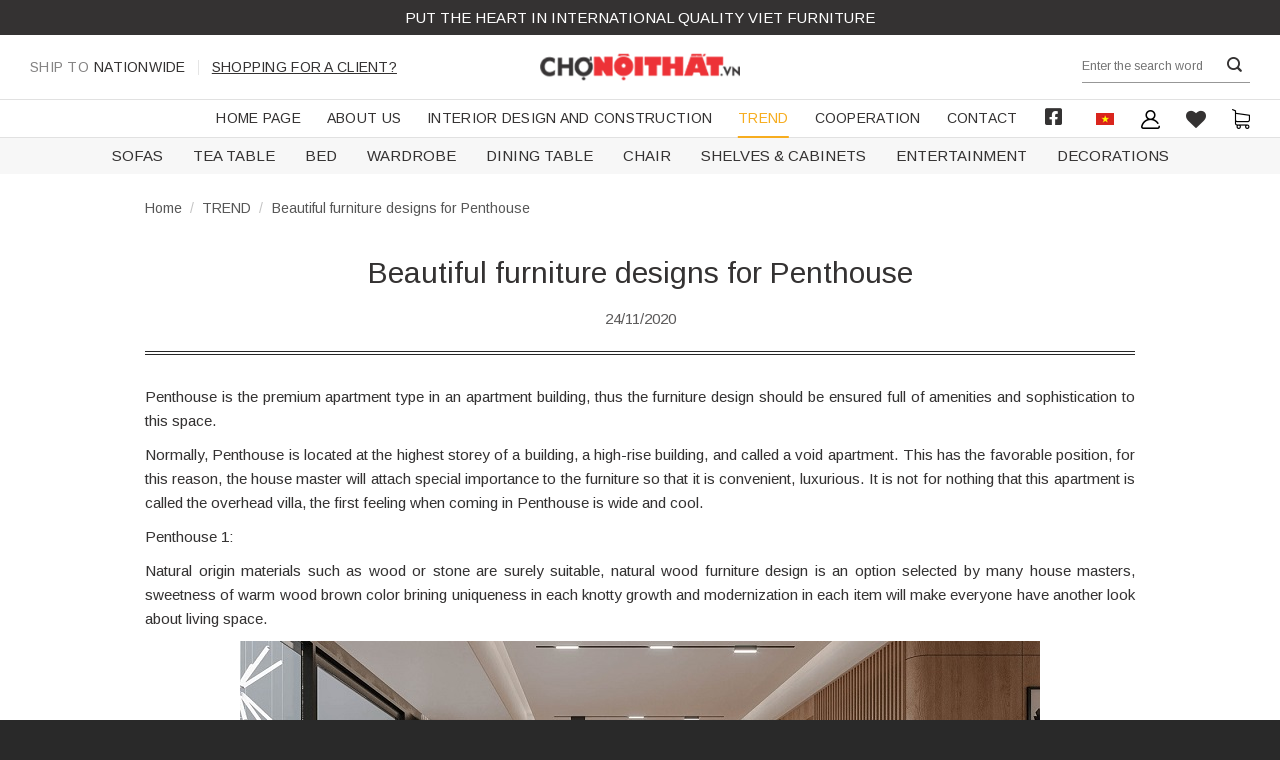

--- FILE ---
content_type: text/html; charset=UTF-8
request_url: https://chonoithat.vn/beautiful-furniture-designs-for-penthouse/?lang=en
body_size: 29844
content:
<!DOCTYPE html>
<!--[if IE 9 ]> <html lang="en-US" prefix="og: https://ogp.me/ns#" class="ie9 loading-site no-js"> <![endif]-->
<!--[if IE 8 ]> <html lang="en-US" prefix="og: https://ogp.me/ns#" class="ie8 loading-site no-js"> <![endif]-->
<!--[if (gte IE 9)|!(IE)]><!--><html lang="en-US" prefix="og: https://ogp.me/ns#" class="loading-site no-js"> <!--<![endif]-->
<head><meta charset="UTF-8" /><script>if(navigator.userAgent.match(/MSIE|Internet Explorer/i)||navigator.userAgent.match(/Trident\/7\..*?rv:11/i)){var href=document.location.href;if(!href.match(/[?&]nowprocket/)){if(href.indexOf("?")==-1){if(href.indexOf("#")==-1){document.location.href=href+"?nowprocket=1"}else{document.location.href=href.replace("#","?nowprocket=1#")}}else{if(href.indexOf("#")==-1){document.location.href=href+"&nowprocket=1"}else{document.location.href=href.replace("#","&nowprocket=1#")}}}}</script><script>class RocketLazyLoadScripts{constructor(){this.v="1.2.4",this.triggerEvents=["keydown","mousedown","mousemove","touchmove","touchstart","touchend","wheel"],this.userEventHandler=this._triggerListener.bind(this),this.touchStartHandler=this._onTouchStart.bind(this),this.touchMoveHandler=this._onTouchMove.bind(this),this.touchEndHandler=this._onTouchEnd.bind(this),this.clickHandler=this._onClick.bind(this),this.interceptedClicks=[],window.addEventListener("pageshow",t=>{this.persisted=t.persisted}),window.addEventListener("DOMContentLoaded",()=>{this._preconnect3rdParties()}),this.delayedScripts={normal:[],async:[],defer:[]},this.trash=[],this.allJQueries=[]}_addUserInteractionListener(t){if(document.hidden){t._triggerListener();return}this.triggerEvents.forEach(e=>window.addEventListener(e,t.userEventHandler,{passive:!0})),window.addEventListener("touchstart",t.touchStartHandler,{passive:!0}),window.addEventListener("mousedown",t.touchStartHandler),document.addEventListener("visibilitychange",t.userEventHandler)}_removeUserInteractionListener(){this.triggerEvents.forEach(t=>window.removeEventListener(t,this.userEventHandler,{passive:!0})),document.removeEventListener("visibilitychange",this.userEventHandler)}_onTouchStart(t){"HTML"!==t.target.tagName&&(window.addEventListener("touchend",this.touchEndHandler),window.addEventListener("mouseup",this.touchEndHandler),window.addEventListener("touchmove",this.touchMoveHandler,{passive:!0}),window.addEventListener("mousemove",this.touchMoveHandler),t.target.addEventListener("click",this.clickHandler),this._renameDOMAttribute(t.target,"onclick","rocket-onclick"),this._pendingClickStarted())}_onTouchMove(t){window.removeEventListener("touchend",this.touchEndHandler),window.removeEventListener("mouseup",this.touchEndHandler),window.removeEventListener("touchmove",this.touchMoveHandler,{passive:!0}),window.removeEventListener("mousemove",this.touchMoveHandler),t.target.removeEventListener("click",this.clickHandler),this._renameDOMAttribute(t.target,"rocket-onclick","onclick"),this._pendingClickFinished()}_onTouchEnd(){window.removeEventListener("touchend",this.touchEndHandler),window.removeEventListener("mouseup",this.touchEndHandler),window.removeEventListener("touchmove",this.touchMoveHandler,{passive:!0}),window.removeEventListener("mousemove",this.touchMoveHandler)}_onClick(t){t.target.removeEventListener("click",this.clickHandler),this._renameDOMAttribute(t.target,"rocket-onclick","onclick"),this.interceptedClicks.push(t),t.preventDefault(),t.stopPropagation(),t.stopImmediatePropagation(),this._pendingClickFinished()}_replayClicks(){window.removeEventListener("touchstart",this.touchStartHandler,{passive:!0}),window.removeEventListener("mousedown",this.touchStartHandler),this.interceptedClicks.forEach(t=>{t.target.dispatchEvent(new MouseEvent("click",{view:t.view,bubbles:!0,cancelable:!0}))})}_waitForPendingClicks(){return new Promise(t=>{this._isClickPending?this._pendingClickFinished=t:t()})}_pendingClickStarted(){this._isClickPending=!0}_pendingClickFinished(){this._isClickPending=!1}_renameDOMAttribute(t,e,r){t.hasAttribute&&t.hasAttribute(e)&&(event.target.setAttribute(r,event.target.getAttribute(e)),event.target.removeAttribute(e))}_triggerListener(){this._removeUserInteractionListener(this),"loading"===document.readyState?document.addEventListener("DOMContentLoaded",this._loadEverythingNow.bind(this)):this._loadEverythingNow()}_preconnect3rdParties(){let t=[];document.querySelectorAll("script[type=rocketlazyloadscript][data-rocket-src]").forEach(e=>{let r=e.getAttribute("data-rocket-src");if(r&&0!==r.indexOf("data:")){0===r.indexOf("//")&&(r=location.protocol+r);try{let i=new URL(r).origin;i!==location.origin&&t.push({src:i,crossOrigin:e.crossOrigin||"module"===e.getAttribute("data-rocket-type")})}catch(n){}}}),t=[...new Map(t.map(t=>[JSON.stringify(t),t])).values()],this._batchInjectResourceHints(t,"preconnect")}async _loadEverythingNow(){this.lastBreath=Date.now(),this._delayEventListeners(),this._delayJQueryReady(this),this._handleDocumentWrite(),this._registerAllDelayedScripts(),this._preloadAllScripts(),await this._loadScriptsFromList(this.delayedScripts.normal),await this._loadScriptsFromList(this.delayedScripts.defer),await this._loadScriptsFromList(this.delayedScripts.async);try{await this._triggerDOMContentLoaded(),await this._pendingWebpackRequests(this),await this._triggerWindowLoad()}catch(t){console.error(t)}window.dispatchEvent(new Event("rocket-allScriptsLoaded")),this._waitForPendingClicks().then(()=>{this._replayClicks()}),this._emptyTrash()}_registerAllDelayedScripts(){document.querySelectorAll("script[type=rocketlazyloadscript]").forEach(t=>{t.hasAttribute("data-rocket-src")?t.hasAttribute("async")&&!1!==t.async?this.delayedScripts.async.push(t):t.hasAttribute("defer")&&!1!==t.defer||"module"===t.getAttribute("data-rocket-type")?this.delayedScripts.defer.push(t):this.delayedScripts.normal.push(t):this.delayedScripts.normal.push(t)})}async _transformScript(t){if(await this._littleBreath(),!0===t.noModule&&"noModule"in HTMLScriptElement.prototype){t.setAttribute("data-rocket-status","skipped");return}return new Promise(navigator.userAgent.indexOf("Firefox/")>0||""===navigator.vendor?e=>{let r=document.createElement("script");[...t.attributes].forEach(t=>{let e=t.nodeName;"type"!==e&&("data-rocket-type"===e&&(e="type"),"data-rocket-src"===e&&(e="src"),r.setAttribute(e,t.nodeValue))}),t.text&&(r.text=t.text),r.hasAttribute("src")?(r.addEventListener("load",e),r.addEventListener("error",e)):(r.text=t.text,e());try{t.parentNode.replaceChild(r,t)}catch(i){e()}}:e=>{function r(){t.setAttribute("data-rocket-status","failed"),e()}try{let i=t.getAttribute("data-rocket-type"),n=t.getAttribute("data-rocket-src");i?(t.type=i,t.removeAttribute("data-rocket-type")):t.removeAttribute("type"),t.addEventListener("load",function r(){t.setAttribute("data-rocket-status","executed"),e()}),t.addEventListener("error",r),n?(t.removeAttribute("data-rocket-src"),t.src=n):t.src="data:text/javascript;base64,"+window.btoa(unescape(encodeURIComponent(t.text)))}catch(s){r()}})}async _loadScriptsFromList(t){let e=t.shift();return e&&e.isConnected?(await this._transformScript(e),this._loadScriptsFromList(t)):Promise.resolve()}_preloadAllScripts(){this._batchInjectResourceHints([...this.delayedScripts.normal,...this.delayedScripts.defer,...this.delayedScripts.async],"preload")}_batchInjectResourceHints(t,e){var r=document.createDocumentFragment();t.forEach(t=>{let i=t.getAttribute&&t.getAttribute("data-rocket-src")||t.src;if(i){let n=document.createElement("link");n.href=i,n.rel=e,"preconnect"!==e&&(n.as="script"),t.getAttribute&&"module"===t.getAttribute("data-rocket-type")&&(n.crossOrigin=!0),t.crossOrigin&&(n.crossOrigin=t.crossOrigin),t.integrity&&(n.integrity=t.integrity),r.appendChild(n),this.trash.push(n)}}),document.head.appendChild(r)}_delayEventListeners(){let t={};function e(e,r){!function e(r){!t[r]&&(t[r]={originalFunctions:{add:r.addEventListener,remove:r.removeEventListener},eventsToRewrite:[]},r.addEventListener=function(){arguments[0]=i(arguments[0]),t[r].originalFunctions.add.apply(r,arguments)},r.removeEventListener=function(){arguments[0]=i(arguments[0]),t[r].originalFunctions.remove.apply(r,arguments)});function i(e){return t[r].eventsToRewrite.indexOf(e)>=0?"rocket-"+e:e}}(e),t[e].eventsToRewrite.push(r)}function r(t,e){let r=t[e];Object.defineProperty(t,e,{get:()=>r||function(){},set(i){t["rocket"+e]=r=i}})}e(document,"DOMContentLoaded"),e(window,"DOMContentLoaded"),e(window,"load"),e(window,"pageshow"),e(document,"readystatechange"),r(document,"onreadystatechange"),r(window,"onload"),r(window,"onpageshow")}_delayJQueryReady(t){let e;function r(t){return t.split(" ").map(t=>"load"===t||0===t.indexOf("load.")?"rocket-jquery-load":t).join(" ")}function i(i){if(i&&i.fn&&!t.allJQueries.includes(i)){i.fn.ready=i.fn.init.prototype.ready=function(e){return t.domReadyFired?e.bind(document)(i):document.addEventListener("rocket-DOMContentLoaded",()=>e.bind(document)(i)),i([])};let n=i.fn.on;i.fn.on=i.fn.init.prototype.on=function(){return this[0]===window&&("string"==typeof arguments[0]||arguments[0]instanceof String?arguments[0]=r(arguments[0]):"object"==typeof arguments[0]&&Object.keys(arguments[0]).forEach(t=>{let e=arguments[0][t];delete arguments[0][t],arguments[0][r(t)]=e})),n.apply(this,arguments),this},t.allJQueries.push(i)}e=i}i(window.jQuery),Object.defineProperty(window,"jQuery",{get:()=>e,set(t){i(t)}})}async _pendingWebpackRequests(t){let e=document.querySelector("script[data-webpack]");async function r(){return new Promise(t=>{e.addEventListener("load",t),e.addEventListener("error",t)})}e&&(await r(),await t._requestAnimFrame(),await t._pendingWebpackRequests(t))}async _triggerDOMContentLoaded(){this.domReadyFired=!0,await this._littleBreath(),document.dispatchEvent(new Event("rocket-DOMContentLoaded")),await this._littleBreath(),window.dispatchEvent(new Event("rocket-DOMContentLoaded")),await this._littleBreath(),document.dispatchEvent(new Event("rocket-readystatechange")),await this._littleBreath(),document.rocketonreadystatechange&&document.rocketonreadystatechange()}async _triggerWindowLoad(){await this._littleBreath(),window.dispatchEvent(new Event("rocket-load")),await this._littleBreath(),window.rocketonload&&window.rocketonload(),await this._littleBreath(),this.allJQueries.forEach(t=>t(window).trigger("rocket-jquery-load")),await this._littleBreath();let t=new Event("rocket-pageshow");t.persisted=this.persisted,window.dispatchEvent(t),await this._littleBreath(),window.rocketonpageshow&&window.rocketonpageshow({persisted:this.persisted})}_handleDocumentWrite(){let t=new Map;document.write=document.writeln=function(e){let r=document.currentScript;r||console.error("WPRocket unable to document.write this: "+e);let i=document.createRange(),n=r.parentElement,s=t.get(r);void 0===s&&(s=r.nextSibling,t.set(r,s));let a=document.createDocumentFragment();i.setStart(a,0),a.appendChild(i.createContextualFragment(e)),n.insertBefore(a,s)}}async _littleBreath(){Date.now()-this.lastBreath>45&&(await this._requestAnimFrame(),this.lastBreath=Date.now())}async _requestAnimFrame(){return document.hidden?new Promise(t=>setTimeout(t)):new Promise(t=>requestAnimationFrame(t))}_emptyTrash(){this.trash.forEach(t=>t.remove())}static run(){let t=new RocketLazyLoadScripts;t._addUserInteractionListener(t)}}RocketLazyLoadScripts.run();</script>
	
	<link rel="profile" href="http://gmpg.org/xfn/11" />
	<link rel="pingback" href="https://chonoithat.vn/xmlrpc.php" />

					<script type="rocketlazyloadscript">document.documentElement.className = document.documentElement.className + ' yes-js js_active js'</script>
				<script type="rocketlazyloadscript">(function(html){html.className = html.className.replace(/\bno-js\b/,'js')})(document.documentElement);</script>
	<style>img:is([sizes="auto" i], [sizes^="auto," i]) { contain-intrinsic-size: 3000px 1500px }</style>
	<link rel="alternate" hreflang="en" href="https://chonoithat.vn/beautiful-furniture-designs-for-penthouse/?lang=en" />
<link rel="alternate" hreflang="vi" href="https://chonoithat.vn/nhung-mau-thiet-ke-noi-that-penthouse-tuyet-dep/" />
<link rel="alternate" hreflang="x-default" href="https://chonoithat.vn/nhung-mau-thiet-ke-noi-that-penthouse-tuyet-dep/" />
<meta name="viewport" content="width=device-width, initial-scale=1, maximum-scale=1" />
<!-- Search Engine Optimization by Rank Math - https://rankmath.com/ -->
<title>Beautiful furniture designs for Penthouse - Bella Home | Put Our Mind and Heart into Vietnamese Furniture with International Quality</title>
<meta name="description" content="Penthouse is the premium apartment type in an apartment building, thus the furniture design should be ensured full of amenities and sophistication to this"/>
<meta name="robots" content="follow, index, max-snippet:-1, max-video-preview:-1, max-image-preview:large"/>
<link rel="canonical" href="https://chonoithat.vn/beautiful-furniture-designs-for-penthouse/?lang=en" />
<meta property="og:locale" content="en_US" />
<meta property="og:type" content="article" />
<meta property="og:title" content="Beautiful furniture designs for Penthouse - Bella Home | Put Our Mind and Heart into Vietnamese Furniture with International Quality" />
<meta property="og:description" content="Penthouse is the premium apartment type in an apartment building, thus the furniture design should be ensured full of amenities and sophistication to this" />
<meta property="og:url" content="https://chonoithat.vn/beautiful-furniture-designs-for-penthouse/?lang=en" />
<meta property="og:site_name" content="Bella Home | Put Our Mind and Heart into Vietnamese Furniture with International Quality" />
<meta property="article:section" content="TREND" />
<meta property="og:updated_time" content="2021-01-20T11:29:09+07:00" />
<meta property="og:image" content="https://chonoithat.vn/wp-content/uploads/2020/11/penthouse-1.jpg" />
<meta property="og:image:secure_url" content="https://chonoithat.vn/wp-content/uploads/2020/11/penthouse-1.jpg" />
<meta property="og:image:width" content="800" />
<meta property="og:image:height" content="448" />
<meta property="og:image:alt" content="Beautiful furniture designs for Penthouse" />
<meta property="og:image:type" content="image/jpeg" />
<meta property="article:published_time" content="2020-11-24T13:07:27+07:00" />
<meta property="article:modified_time" content="2021-01-20T11:29:09+07:00" />
<meta name="twitter:card" content="summary_large_image" />
<meta name="twitter:title" content="Beautiful furniture designs for Penthouse - Bella Home | Put Our Mind and Heart into Vietnamese Furniture with International Quality" />
<meta name="twitter:description" content="Penthouse is the premium apartment type in an apartment building, thus the furniture design should be ensured full of amenities and sophistication to this" />
<meta name="twitter:image" content="https://chonoithat.vn/wp-content/uploads/2020/11/penthouse-1.jpg" />
<meta name="twitter:label1" content="Written by" />
<meta name="twitter:data1" content="Content Support" />
<meta name="twitter:label2" content="Time to read" />
<meta name="twitter:data2" content="2 minutes" />
<script type="application/ld+json" class="rank-math-schema">{"@context":"https://schema.org","@graph":[{"@type":"Organization","@id":"https://chonoithat.vn/?lang=en#organization","name":"Bella Home","url":"https://chonoithat.vn"},{"@type":"WebSite","@id":"https://chonoithat.vn/?lang=en#website","url":"https://chonoithat.vn/?lang=en","name":"Bella Home","publisher":{"@id":"https://chonoithat.vn/?lang=en#organization"},"inLanguage":"en-US"},{"@type":"ImageObject","@id":"https://chonoithat.vn/wp-content/uploads/2020/11/penthouse-1.jpg","url":"https://chonoithat.vn/wp-content/uploads/2020/11/penthouse-1.jpg","width":"800","height":"448","inLanguage":"en-US"},{"@type":"WebPage","@id":"https://chonoithat.vn/beautiful-furniture-designs-for-penthouse/?lang=en#webpage","url":"https://chonoithat.vn/beautiful-furniture-designs-for-penthouse/?lang=en","name":"Beautiful furniture designs for Penthouse - Bella Home | Put Our Mind and Heart into Vietnamese Furniture with International Quality","datePublished":"2020-11-24T13:07:27+07:00","dateModified":"2021-01-20T11:29:09+07:00","isPartOf":{"@id":"https://chonoithat.vn/?lang=en#website"},"primaryImageOfPage":{"@id":"https://chonoithat.vn/wp-content/uploads/2020/11/penthouse-1.jpg"},"inLanguage":"en-US"},{"@type":"Person","@id":"https://chonoithat.vn/author/content_support/?lang=en","name":"Content Support","url":"https://chonoithat.vn/author/content_support/?lang=en","image":{"@type":"ImageObject","@id":"https://secure.gravatar.com/avatar/083a5dc538571b46d29ed6fbb4d817c6?s=96&amp;d=mm&amp;r=g","url":"https://secure.gravatar.com/avatar/083a5dc538571b46d29ed6fbb4d817c6?s=96&amp;d=mm&amp;r=g","caption":"Content Support","inLanguage":"en-US"},"worksFor":{"@id":"https://chonoithat.vn/?lang=en#organization"}},{"@type":"BlogPosting","headline":"Beautiful furniture designs for Penthouse - Bella Home | Put Our Mind and Heart into Vietnamese Furniture","datePublished":"2020-11-24T13:07:27+07:00","dateModified":"2021-01-20T11:29:09+07:00","articleSection":"TREND","author":{"@id":"https://chonoithat.vn/author/content_support/?lang=en","name":"Content Support"},"publisher":{"@id":"https://chonoithat.vn/?lang=en#organization"},"description":"Penthouse is the premium apartment type in an apartment building, thus the furniture design should be ensured full of amenities and sophistication to this","name":"Beautiful furniture designs for Penthouse - Bella Home | Put Our Mind and Heart into Vietnamese Furniture","@id":"https://chonoithat.vn/beautiful-furniture-designs-for-penthouse/?lang=en#richSnippet","isPartOf":{"@id":"https://chonoithat.vn/beautiful-furniture-designs-for-penthouse/?lang=en#webpage"},"image":{"@id":"https://chonoithat.vn/wp-content/uploads/2020/11/penthouse-1.jpg"},"inLanguage":"en-US","mainEntityOfPage":{"@id":"https://chonoithat.vn/beautiful-furniture-designs-for-penthouse/?lang=en#webpage"}}]}</script>
<!-- /Rank Math WordPress SEO plugin -->

<link rel='dns-prefetch' href='//fonts.googleapis.com' />
<link rel="alternate" type="application/rss+xml" title="Bella Home | Put Our Mind and Heart into Vietnamese Furniture with International Quality &raquo; Feed" href="https://chonoithat.vn/feed/?lang=en" />
<link rel="alternate" type="application/rss+xml" title="Bella Home | Put Our Mind and Heart into Vietnamese Furniture with International Quality &raquo; Comments Feed" href="https://chonoithat.vn/comments/feed/?lang=en" />
<link rel="alternate" type="application/rss+xml" title="Bella Home | Put Our Mind and Heart into Vietnamese Furniture with International Quality &raquo; Beautiful furniture designs for Penthouse Comments Feed" href="https://chonoithat.vn/beautiful-furniture-designs-for-penthouse/feed/?lang=en" />
<style id='classic-theme-styles-inline-css' type='text/css'>
/*! This file is auto-generated */
.wp-block-button__link{color:#fff;background-color:#32373c;border-radius:9999px;box-shadow:none;text-decoration:none;padding:calc(.667em + 2px) calc(1.333em + 2px);font-size:1.125em}.wp-block-file__button{background:#32373c;color:#fff;text-decoration:none}
</style>
<link data-minify="1" rel='stylesheet' id='wpml-blocks-css' href='https://chonoithat.vn/wp-content/cache/min/1/wp-content/plugins/sitepress-multilingual-cms/dist/css/blocks/styles.css?ver=1738809173' type='text/css' media='all' />
<link data-minify="1" rel='stylesheet' id='contact-form-7-css' href='https://chonoithat.vn/wp-content/cache/min/1/wp-content/plugins/contact-form-7/includes/css/styles.css?ver=1738809173' type='text/css' media='all' />
<link data-minify="1" rel='stylesheet' id='woof-css' href='https://chonoithat.vn/wp-content/cache/min/1/wp-content/plugins/woocommerce-products-filter/css/front.css?ver=1738809173' type='text/css' media='all' />
<style id='woof-inline-css' type='text/css'>

.woof_products_top_panel li span, .woof_products_top_panel2 li span{background: url(https://chonoithat.vn/wp-content/plugins/woocommerce-products-filter/img/delete.png);background-size: 14px 14px;background-repeat: no-repeat;background-position: right;}
.woof_edit_view{
                    display: none;
                }
.woof_price_search_container .price_slider_amount button.button{
                        display: none;
                    }

                    /***** END: hiding submit button of the price slider ******/

</style>
<link rel='stylesheet' id='chosen-drop-down-css' href='https://chonoithat.vn/wp-content/plugins/woocommerce-products-filter/js/chosen/chosen.min.css' type='text/css' media='all' />
<style id='woocommerce-inline-inline-css' type='text/css'>
.woocommerce form .form-row .required { visibility: visible; }
</style>
<link rel='stylesheet' id='wpml-legacy-horizontal-list-0-css' href='//chonoithat.vn/wp-content/plugins/sitepress-multilingual-cms/templates/language-switchers/legacy-list-horizontal/style.min.css' type='text/css' media='all' />
<link data-minify="1" rel='stylesheet' id='flatsome-woocommerce-wishlist-css' href='https://chonoithat.vn/wp-content/cache/min/1/wp-content/themes/flatsome/inc/integrations/wc-yith-wishlist/wishlist.css?ver=1738809173' type='text/css' media='all' />
<link data-minify="1" rel='stylesheet' id='flatsome-main-css' href='https://chonoithat.vn/wp-content/cache/min/1/wp-content/themes/flatsome/assets/css/flatsome.css?ver=1738809173' type='text/css' media='all' />
<style id='flatsome-main-inline-css' type='text/css'>
@font-face {
				font-family: "fl-icons";
				font-display: block;
				src: url(https://chonoithat.vn/wp-content/themes/flatsome/assets/css/icons/fl-icons.eot?v=3.14.2);
				src:
					url(https://chonoithat.vn/wp-content/themes/flatsome/assets/css/icons/fl-icons.eot#iefix?v=3.14.2) format("embedded-opentype"),
					url(https://chonoithat.vn/wp-content/themes/flatsome/assets/css/icons/fl-icons.woff2?v=3.14.2) format("woff2"),
					url(https://chonoithat.vn/wp-content/themes/flatsome/assets/css/icons/fl-icons.ttf?v=3.14.2) format("truetype"),
					url(https://chonoithat.vn/wp-content/themes/flatsome/assets/css/icons/fl-icons.woff?v=3.14.2) format("woff"),
					url(https://chonoithat.vn/wp-content/themes/flatsome/assets/css/icons/fl-icons.svg?v=3.14.2#fl-icons) format("svg");
			}
</style>
<link data-minify="1" rel='stylesheet' id='flatsome-shop-css' href='https://chonoithat.vn/wp-content/cache/min/1/wp-content/themes/flatsome/assets/css/flatsome-shop.css?ver=1738809173' type='text/css' media='all' />
<link data-minify="1" rel='stylesheet' id='flatsome-style-css' href='https://chonoithat.vn/wp-content/cache/min/1/wp-content/themes/flatsome-child/style.css?ver=1738809173' type='text/css' media='all' />
<link data-minify="1" rel='stylesheet' id='all-font-awesome-css' href='https://chonoithat.vn/wp-content/cache/min/1/wp-content/themes/flatsome-child/assets/fontsawesome/css/all.min.css?ver=1738809173' type='text/css' media='all' />
<link rel='stylesheet' id='flatsome-googlefonts-css' href='//fonts.googleapis.com/css?family=Arimo%3Aregular%2Cregular%2Cregular%2Cregular%7CPattaya%3Aregular%2Cregular&#038;display=swap&#038;ver=3.9' type='text/css' media='all' />
<style id='rocket-lazyload-inline-css' type='text/css'>
.rll-youtube-player{position:relative;padding-bottom:56.23%;height:0;overflow:hidden;max-width:100%;}.rll-youtube-player:focus-within{outline: 2px solid currentColor;outline-offset: 5px;}.rll-youtube-player iframe{position:absolute;top:0;left:0;width:100%;height:100%;z-index:100;background:0 0}.rll-youtube-player img{bottom:0;display:block;left:0;margin:auto;max-width:100%;width:100%;position:absolute;right:0;top:0;border:none;height:auto;-webkit-transition:.4s all;-moz-transition:.4s all;transition:.4s all}.rll-youtube-player img:hover{-webkit-filter:brightness(75%)}.rll-youtube-player .play{height:100%;width:100%;left:0;top:0;position:absolute;background:url(https://chonoithat.vn/wp-content/plugins/wp-rocket/assets/img/youtube.png) no-repeat center;background-color: transparent !important;cursor:pointer;border:none;}
</style>
<script type="rocketlazyloadscript" data-rocket-type="text/javascript" data-rocket-src="https://chonoithat.vn/wp-includes/js/jquery/jquery.min.js" id="jquery-core-js" defer></script>
<link rel="https://api.w.org/" href="https://chonoithat.vn/wp-json/" /><link rel="alternate" title="JSON" type="application/json" href="https://chonoithat.vn/wp-json/wp/v2/posts/26185" /><meta name="generator" content="WordPress 6.7.4" />
<link rel='shortlink' href='https://chonoithat.vn/?p=26185&#038;lang=en' />
<link rel="alternate" title="oEmbed (JSON)" type="application/json+oembed" href="https://chonoithat.vn/wp-json/oembed/1.0/embed?url=https%3A%2F%2Fchonoithat.vn%2Fbeautiful-furniture-designs-for-penthouse%2F%3Flang%3Den" />
<link rel="alternate" title="oEmbed (XML)" type="text/xml+oembed" href="https://chonoithat.vn/wp-json/oembed/1.0/embed?url=https%3A%2F%2Fchonoithat.vn%2Fbeautiful-furniture-designs-for-penthouse%2F%3Flang%3Den&#038;format=xml" />
<meta name="generator" content="WPML ver:4.6.3 stt:1,57;" />
<meta name="generator" content="Site Kit by Google 1.102.0" /><!--[if IE]><link rel="stylesheet" type="text/css" href="https://chonoithat.vn/wp-content/themes/flatsome/assets/css/ie-fallback.css"><script src="//cdnjs.cloudflare.com/ajax/libs/html5shiv/3.6.1/html5shiv.js"></script><script>var head = document.getElementsByTagName('head')[0],style = document.createElement('style');style.type = 'text/css';style.styleSheet.cssText = ':before,:after{content:none !important';head.appendChild(style);setTimeout(function(){head.removeChild(style);}, 0);</script><script src="https://chonoithat.vn/wp-content/themes/flatsome/assets/libs/ie-flexibility.js"></script><![endif]--><!-- Facebook Pixel Code -->
<script type="rocketlazyloadscript">
!function(f,b,e,v,n,t,s)
{if(f.fbq)return;n=f.fbq=function(){n.callMethod?
n.callMethod.apply(n,arguments):n.queue.push(arguments)};
if(!f._fbq)f._fbq=n;n.push=n;n.loaded=!0;n.version='2.0';
n.queue=[];t=b.createElement(e);t.async=!0;
t.src=v;s=b.getElementsByTagName(e)[0];
s.parentNode.insertBefore(t,s)}(window,document,'script',
'https://connect.facebook.net/en_US/fbevents.js');
 fbq('init', '159322149291228'); 
fbq('track', 'PageView');
</script>
<noscript>
 <img height="1" width="1" 
src="https://www.facebook.com/tr?id=159322149291228&ev=PageView
&noscript=1"/>
</noscript>
<!-- End Facebook Pixel Code -->
<!-- Google Tag Manager -->
<script type="rocketlazyloadscript">(function(w,d,s,l,i){w[l]=w[l]||[];w[l].push({'gtm.start':
new Date().getTime(),event:'gtm.js'});var f=d.getElementsByTagName(s)[0],
j=d.createElement(s),dl=l!='dataLayer'?'&l='+l:'';j.async=true;j.src=
'https://www.googletagmanager.com/gtm.js?id='+i+dl;f.parentNode.insertBefore(j,f);
})(window,document,'script','dataLayer','GTM-W8MCSKD');</script>
<!-- End Google Tag Manager -->
<!-- Google tag (gtag.js) -->
<script type="rocketlazyloadscript" async data-rocket-src="https://www.googletagmanager.com/gtag/js?id=G-6N1W107SC9"></script>
<script type="rocketlazyloadscript">
  window.dataLayer = window.dataLayer || [];
  function gtag(){dataLayer.push(arguments);}
  gtag('js', new Date());

  gtag('config', 'G-6N1W107SC9');
</script>	<noscript><style>.woocommerce-product-gallery{ opacity: 1 !important; }</style></noscript>
	<link rel="icon" href="https://chonoithat.vn/wp-content/uploads/2022/08/cropped-logo-favicon-32x32.png" sizes="32x32" />
<link rel="icon" href="https://chonoithat.vn/wp-content/uploads/2022/08/cropped-logo-favicon-192x192.png" sizes="192x192" />
<link rel="apple-touch-icon" href="https://chonoithat.vn/wp-content/uploads/2022/08/cropped-logo-favicon-180x180.png" />
<meta name="msapplication-TileImage" content="https://chonoithat.vn/wp-content/uploads/2022/08/cropped-logo-favicon-270x270.png" />
<style id="custom-css" type="text/css">:root {--primary-color: #343232;}.full-width .ubermenu-nav, .container, .row{max-width: 1200px}.row.row-collapse{max-width: 1170px}.row.row-small{max-width: 1192.5px}.row.row-large{max-width: 1230px}.header-main{height: 64px}#logo img{max-height: 64px}#logo{width:200px;}.header-bottom{min-height: 35px}.header-top{min-height: 35px}.transparent .header-main{height: 94px}.transparent #logo img{max-height: 94px}.has-transparent + .page-title:first-of-type,.has-transparent + #main > .page-title,.has-transparent + #main > div > .page-title,.has-transparent + #main .page-header-wrapper:first-of-type .page-title{padding-top: 174px;}.header.show-on-scroll,.stuck .header-main{height:70px!important}.stuck #logo img{max-height: 70px!important}.search-form{ width: 35%;}.header-bg-color, .header-wrapper {background-color: rgba(255,255,255,0)}.header-bottom {background-color: rgba(255,255,255,0)}.header-main .nav > li > a{line-height: 32px }.header-wrapper:not(.stuck) .header-main .header-nav{margin-top: -1px }.stuck .header-main .nav > li > a{line-height: 50px }.header-bottom-nav > li > a{line-height: 25px }@media (max-width: 549px) {.header-main{height: 70px}#logo img{max-height: 70px}}.nav-dropdown-has-arrow.nav-dropdown-has-border li.has-dropdown:before{border-bottom-color: #f7f7f7;}.nav .nav-dropdown{border-color: #f7f7f7 }.nav-dropdown{font-size:100%}.nav-dropdown-has-arrow li.has-dropdown:after{border-bottom-color: #f7f7f7;}.nav .nav-dropdown{background-color: #f7f7f7}.header-top{background-color:#343232!important;}/* Color */.accordion-title.active, .has-icon-bg .icon .icon-inner,.logo a, .primary.is-underline, .primary.is-link, .badge-outline .badge-inner, .nav-outline > li.active> a,.nav-outline >li.active > a, .cart-icon strong,[data-color='primary'], .is-outline.primary{color: #343232;}/* Color !important */[data-text-color="primary"]{color: #343232!important;}/* Background Color */[data-text-bg="primary"]{background-color: #343232;}/* Background */.scroll-to-bullets a,.featured-title, .label-new.menu-item > a:after, .nav-pagination > li > .current,.nav-pagination > li > span:hover,.nav-pagination > li > a:hover,.has-hover:hover .badge-outline .badge-inner,button[type="submit"], .button.wc-forward:not(.checkout):not(.checkout-button), .button.submit-button, .button.primary:not(.is-outline),.featured-table .title,.is-outline:hover, .has-icon:hover .icon-label,.nav-dropdown-bold .nav-column li > a:hover, .nav-dropdown.nav-dropdown-bold > li > a:hover, .nav-dropdown-bold.dark .nav-column li > a:hover, .nav-dropdown.nav-dropdown-bold.dark > li > a:hover, .is-outline:hover, .tagcloud a:hover,.grid-tools a, input[type='submit']:not(.is-form), .box-badge:hover .box-text, input.button.alt,.nav-box > li > a:hover,.nav-box > li.active > a,.nav-pills > li.active > a ,.current-dropdown .cart-icon strong, .cart-icon:hover strong, .nav-line-bottom > li > a:before, .nav-line-grow > li > a:before, .nav-line > li > a:before,.banner, .header-top, .slider-nav-circle .flickity-prev-next-button:hover svg, .slider-nav-circle .flickity-prev-next-button:hover .arrow, .primary.is-outline:hover, .button.primary:not(.is-outline), input[type='submit'].primary, input[type='submit'].primary, input[type='reset'].button, input[type='button'].primary, .badge-inner{background-color: #343232;}/* Border */.nav-vertical.nav-tabs > li.active > a,.scroll-to-bullets a.active,.nav-pagination > li > .current,.nav-pagination > li > span:hover,.nav-pagination > li > a:hover,.has-hover:hover .badge-outline .badge-inner,.accordion-title.active,.featured-table,.is-outline:hover, .tagcloud a:hover,blockquote, .has-border, .cart-icon strong:after,.cart-icon strong,.blockUI:before, .processing:before,.loading-spin, .slider-nav-circle .flickity-prev-next-button:hover svg, .slider-nav-circle .flickity-prev-next-button:hover .arrow, .primary.is-outline:hover{border-color: #343232}.nav-tabs > li.active > a{border-top-color: #343232}.widget_shopping_cart_content .blockUI.blockOverlay:before { border-left-color: #343232 }.woocommerce-checkout-review-order .blockUI.blockOverlay:before { border-left-color: #343232 }/* Fill */.slider .flickity-prev-next-button:hover svg,.slider .flickity-prev-next-button:hover .arrow{fill: #343232;}/* Background Color */[data-icon-label]:after, .secondary.is-underline:hover,.secondary.is-outline:hover,.icon-label,.button.secondary:not(.is-outline),.button.alt:not(.is-outline), .badge-inner.on-sale, .button.checkout, .single_add_to_cart_button, .current .breadcrumb-step{ background-color:#f7ad1f; }[data-text-bg="secondary"]{background-color: #f7ad1f;}/* Color */.secondary.is-underline,.secondary.is-link, .secondary.is-outline,.stars a.active, .star-rating:before, .woocommerce-page .star-rating:before,.star-rating span:before, .color-secondary{color: #f7ad1f}/* Color !important */[data-text-color="secondary"]{color: #f7ad1f!important;}/* Border */.secondary.is-outline:hover{border-color:#f7ad1f}.success.is-underline:hover,.success.is-outline:hover,.success{background-color: #644935}.success-color, .success.is-link, .success.is-outline{color: #644935;}.success-border{border-color: #644935!important;}/* Color !important */[data-text-color="success"]{color: #644935!important;}/* Background Color */[data-text-bg="success"]{background-color: #644935;}.alert.is-underline:hover,.alert.is-outline:hover,.alert{background-color: #9a803f}.alert.is-link, .alert.is-outline, .color-alert{color: #9a803f;}/* Color !important */[data-text-color="alert"]{color: #9a803f!important;}/* Background Color */[data-text-bg="alert"]{background-color: #9a803f;}body{font-size: 95%;}@media screen and (max-width: 549px){body{font-size: 100%;}}body{font-family:"Arimo", sans-serif}body{font-weight: 0}body{color: #343232}.nav > li > a {font-family:"Arimo", sans-serif;}.mobile-sidebar-levels-2 .nav > li > ul > li > a {font-family:"Arimo", sans-serif;}.nav > li > a {font-weight: 0;}.mobile-sidebar-levels-2 .nav > li > ul > li > a {font-weight: 0;}h1,h2,h3,h4,h5,h6,.heading-font, .off-canvas-center .nav-sidebar.nav-vertical > li > a{font-family: "Arimo", sans-serif;}h1,h2,h3,h4,h5,h6,.heading-font,.banner h1,.banner h2{font-weight: 0;}h1,h2,h3,h4,h5,h6,.heading-font{color: #343232;}.alt-font{font-family: "Pattaya", sans-serif;}.alt-font{font-weight: 0!important;}.header:not(.transparent) .top-bar-nav > li > a {color: #ffffff;}.header:not(.transparent) .top-bar-nav.nav > li > a:hover,.header:not(.transparent) .top-bar-nav.nav > li.active > a,.header:not(.transparent) .top-bar-nav.nav > li.current > a,.header:not(.transparent) .top-bar-nav.nav > li > a.active,.header:not(.transparent) .top-bar-nav.nav > li > a.current{color: #ffffff;}.top-bar-nav.nav-line-bottom > li > a:before,.top-bar-nav.nav-line-grow > li > a:before,.top-bar-nav.nav-line > li > a:before,.top-bar-nav.nav-box > li > a:hover,.top-bar-nav.nav-box > li.active > a,.top-bar-nav.nav-pills > li > a:hover,.top-bar-nav.nav-pills > li.active > a{color:#FFF!important;background-color: #ffffff;}.header:not(.transparent) .header-bottom-nav.nav > li > a{color: #343232;}.header:not(.transparent) .header-bottom-nav.nav > li > a:hover,.header:not(.transparent) .header-bottom-nav.nav > li.active > a,.header:not(.transparent) .header-bottom-nav.nav > li.current > a,.header:not(.transparent) .header-bottom-nav.nav > li > a.active,.header:not(.transparent) .header-bottom-nav.nav > li > a.current{color: #f7ad1f;}.header-bottom-nav.nav-line-bottom > li > a:before,.header-bottom-nav.nav-line-grow > li > a:before,.header-bottom-nav.nav-line > li > a:before,.header-bottom-nav.nav-box > li > a:hover,.header-bottom-nav.nav-box > li.active > a,.header-bottom-nav.nav-pills > li > a:hover,.header-bottom-nav.nav-pills > li.active > a{color:#FFF!important;background-color: #f7ad1f;}a{color: #343232;}a:hover{color: #f7ad1f;}.tagcloud a:hover{border-color: #f7ad1f;background-color: #f7ad1f;}.widget a{color: #343232;}.widget a:hover{color: #f7ad1f;}.widget .tagcloud a:hover{border-color: #f7ad1f; background-color: #f7ad1f;}.is-divider{background-color: #343232;}.current .breadcrumb-step, [data-icon-label]:after, .button#place_order,.button.checkout,.checkout-button,.single_add_to_cart_button.button{background-color: #343232!important }.badge-inner.on-sale{background-color: #9a803f}.badge-inner.new-bubble{background-color: #9a803f}.star-rating span:before,.star-rating:before, .woocommerce-page .star-rating:before, .stars a:hover:after, .stars a.active:after{color: #224750}.price del, .product_list_widget del, del .woocommerce-Price-amount { color: #787878; }ins .woocommerce-Price-amount { color: #787878; }@media screen and (min-width: 550px){.products .box-vertical .box-image{min-width: 400px!important;width: 400px!important;}}.absolute-footer, html{background-color: #292929}/* Custom CSS */.scroll-to-bullets a, .featured-title, .label-new.menu-item > a:after, .nav-pagination > li > .current, .nav-pagination > li > span:hover, .nav-pagination > li > a:hover, .has-hover:hover .badge-outline .badge-inner, button[type="submit"], .button.wc-forward:not(.checkout):not(.checkout-button), .button.submit-button, .button.primary:not(.is-outline), .featured-table .title, .is-outline:hover, .has-icon:hover .icon-label, .nav-dropdown-bold .nav-column li > a:hover, .nav-dropdown.nav-dropdown-bold > li > a:hover, .nav-dropdown-bold.dark .nav-column li > a:hover, .nav-dropdown.nav-dropdown-bold.dark > li > a:hover, .is-outline:hover, .tagcloud a:hover, .grid-tools a, input[type='submit']:not(.is-form), .box-badge:hover .box-text, input.button.alt, .nav-box > li > a:hover, .nav-box > li.active > a, .nav-pills > li.active > a, .current-dropdown .cart-icon strong, .cart-icon:hover strong, .nav-line-bottom > li > a:before, .nav-line-grow > li > a:before, .nav-line > li > a:before, .banner, .header-top, .slider-nav-circle .flickity-prev-next-button:hover svg, .slider-nav-circle .flickity-prev-next-button:hover .arrow, .primary.is-outline:hover, .button.primary:not(.is-outline), input[type='submit'].primary, input[type='submit'].primary, input[type='reset'].button, input[type='button'].primary, .badge-inner{background-color: #625a67;}.product-short-description p,.module-product-detail { margin-bottom: 10px; }.label-new.menu-item > a:after{content:"New";}.label-hot.menu-item > a:after{content:"Hot";}.label-sale.menu-item > a:after{content:"Sale";}.label-popular.menu-item > a:after{content:"Popular";}</style><noscript><style id="rocket-lazyload-nojs-css">.rll-youtube-player, [data-lazy-src]{display:none !important;}</style></noscript></head>

<body class="post-template-default single single-post postid-26185 single-format-standard theme-flatsome woocommerce-no-js lightbox nav-dropdown-has-shadow nav-dropdown-has-border mobile-submenu-toggle">

<!-- Google Tag Manager (noscript) -->
<noscript><iframe src="https://www.googletagmanager.com/ns.html?id=GTM-W8MCSKD"
height="0" width="0" style="display:none;visibility:hidden"></iframe></noscript>
<!-- End Google Tag Manager (noscript) -->
<a class="skip-link screen-reader-text" href="#main">Skip to content</a>

<div id="wrapper">

	
	<header id="header" class="header header-full-width has-sticky sticky-jump">
		<div class="header-wrapper">
			<div id="top-bar" class="header-top hide-for-sticky nav-dark flex-has-center">
    <div class="flex-row container">
      <div class="flex-col hide-for-medium flex-left">
          <ul class="nav nav-left medium-nav-center nav-small  nav-divided">
                        </ul>
      </div>

      <div class="flex-col hide-for-medium flex-center">
          <ul class="nav nav-center nav-small  nav-divided">
              <li class="html custom html_topbar_left"><p><a href="#">Put the Heart in international QUALITY VIET FURNITURE</a></p></li>          </ul>
      </div>

      <div class="flex-col hide-for-medium flex-right">
         <ul class="nav top-bar-nav nav-right nav-small  nav-divided">
                        </ul>
      </div>

            <div class="flex-col show-for-medium flex-grow">
          <ul class="nav nav-center nav-small mobile-nav  nav-divided">
              <li class="html custom html_topbar_left"><p><a href="#">Put the Heart in international QUALITY VIET FURNITURE</a></p></li>          </ul>
      </div>
      
    </div>
</div>
<div id="masthead" class="header-main show-logo-center">
      <div class="header-inner flex-row container logo-center medium-logo-center" role="navigation">

          <!-- Logo -->
          <div id="logo" class="flex-col logo">
            <!-- Header logo -->
<a href="https://chonoithat.vn/?lang=en" title="Bella Home | Put Our Mind and Heart into Vietnamese Furniture with International Quality" rel="home">
    <img width="200" height="64" src="data:image/svg+xml,%3Csvg%20xmlns='http://www.w3.org/2000/svg'%20viewBox='0%200%20200%2064'%3E%3C/svg%3E" class="header_logo header-logo" alt="Bella Home | Put Our Mind and Heart into Vietnamese Furniture with International Quality" data-lazy-src="https://chonoithat.vn/wp-content/uploads/2020/10/logo.png"/><noscript><img width="200" height="64" src="https://chonoithat.vn/wp-content/uploads/2020/10/logo.png" class="header_logo header-logo" alt="Bella Home | Put Our Mind and Heart into Vietnamese Furniture with International Quality"/></noscript><img  width="200" height="64" src="data:image/svg+xml,%3Csvg%20xmlns='http://www.w3.org/2000/svg'%20viewBox='0%200%20200%2064'%3E%3C/svg%3E" class="header-logo-dark" alt="Bella Home | Put Our Mind and Heart into Vietnamese Furniture with International Quality" data-lazy-src="https://chonoithat.vn/wp-content/uploads/2020/10/logo.png"/><noscript><img  width="200" height="64" src="https://chonoithat.vn/wp-content/uploads/2020/10/logo.png" class="header-logo-dark" alt="Bella Home | Put Our Mind and Heart into Vietnamese Furniture with International Quality"/></noscript></a>
          </div>

          <!-- Mobile Left Elements -->
          <div class="flex-col show-for-medium flex-left">
            <ul class="mobile-nav nav nav-left ">
              <li class="nav-icon has-icon">
  		<a href="#" data-open="#main-menu" data-pos="left" data-bg="main-menu-overlay" data-color="" class="is-small" aria-label="Menu" aria-controls="main-menu" aria-expanded="false">
		
		  <i class="icon-menu" ></i>
		  		</a>
	</li>            </ul>
          </div>

          <!-- Left Elements -->
          <div class="flex-col hide-for-medium flex-left
            ">
            <ul class="header-nav header-nav-main nav nav-left  nav-divided nav-spacing-xlarge nav-uppercase" >
              <li class="html custom html_topbar_right"><a href="#"><span>Ship to </span> Nationwide</a></li><li id="menu-item-20165" class="menu-item menu-item-type-post_type menu-item-object-page menu-item-20165 menu-item-design-default"><a href="https://chonoithat.vn/contact/?lang=en" class="nav-top-link">Shopping for a client?</a></li>
            </ul>
          </div>

          <!-- Right Elements -->
          <div class="flex-col hide-for-medium flex-right">
            <ul class="header-nav header-nav-main nav nav-right  nav-divided nav-spacing-xlarge nav-uppercase">
              <li class="header-search-form search-form html relative has-icon">
	<div class="header-search-form-wrapper">
		<div class="searchform-wrapper ux-search-box relative is-normal"><form role="search" method="get" class="searchform" action="https://chonoithat.vn/?lang=en">
	<div class="flex-row relative">
						<div class="flex-col flex-grow">
			<label class="screen-reader-text" for="woocommerce-product-search-field-0">Search for:</label>
			<input type="search" id="woocommerce-product-search-field-0" class="search-field mb-0" placeholder="Enter the search word" value="" name="s" />
			<input type="hidden" name="post_type" value="product" />
							<input type="hidden" name="lang" value="en" />
					</div>
		<div class="flex-col">
			<button type="submit" value="Search" class="ux-search-submit submit-button secondary button icon mb-0" aria-label="Submit">
				<i class="icon-search" ></i>			</button>
		</div>
	</div>
	<div class="live-search-results text-left z-top"></div>
<input type='hidden' name='lang' value='en' /></form>
</div>	</div>
</li>            </ul>
          </div>

          <!-- Mobile Right Elements -->
          <div class="flex-col show-for-medium flex-right">
            <ul class="mobile-nav nav nav-right ">
              <li class="html custom html_nav_position_text_top">
<div class="wpml-ls-statics-shortcode_actions wpml-ls wpml-ls-legacy-list-horizontal">
	<ul><li class="wpml-ls-slot-shortcode_actions wpml-ls-item wpml-ls-item-vi wpml-ls-first-item wpml-ls-last-item wpml-ls-item-legacy-list-horizontal">
				<a href="https://chonoithat.vn/nhung-mau-thiet-ke-noi-that-penthouse-tuyet-dep/" class="wpml-ls-link">
                                                        <img
            class="wpml-ls-flag"
            src="data:image/svg+xml,%3Csvg%20xmlns='http://www.w3.org/2000/svg'%20viewBox='0%200%200%200'%3E%3C/svg%3E"
            alt="Vietnamese"
            width=18
            height=12
    data-lazy-src="https://chonoithat.vn/wp-content/plugins/sitepress-multilingual-cms/res/flags/vi.png" /><noscript><img
            class="wpml-ls-flag"
            src="https://chonoithat.vn/wp-content/plugins/sitepress-multilingual-cms/res/flags/vi.png"
            alt="Vietnamese"
            width=18
            height=12
    /></noscript></a>
			</li></ul>
</div>
</li><li class="header-wishlist-icon has-icon">
	        <a href="https://chonoithat.vn/wishlist/?lang=en&wishlist-action" class="wishlist-link ">
            <i class="wishlist-icon icon-heart"
			   >
            </i>
        </a>
    </li>
<li class="account-item has-icon">
	<a href="https://chonoithat.vn/my-account/?lang=en"
	class="account-link-mobile is-small" title="My account">
	  <i class="icon-user" ></i>	</a>
</li>
<li class="cart-item has-icon">

      <a href="https://chonoithat.vn/cart/?lang=en" class="header-cart-link off-canvas-toggle nav-top-link is-small" data-open="#cart-popup" data-class="off-canvas-cart" title="Cart" data-pos="right">
  
  <span class="image-icon header-cart-icon" data-icon-label="0">
    <img class="cart-img-icon" alt="Cart" src="data:image/svg+xml,%3Csvg%20xmlns='http://www.w3.org/2000/svg'%20viewBox='0%200%200%200'%3E%3C/svg%3E" data-lazy-src="https://chonoithat.vn/wp-content/uploads/2020/10/cart.png"/><noscript><img class="cart-img-icon" alt="Cart" src="https://chonoithat.vn/wp-content/uploads/2020/10/cart.png"/></noscript>
  </span>
</a>

</li>
            </ul>
          </div>

      </div>
     
      </div><div id="wide-nav" class="header-bottom wide-nav flex-has-center">
    <div class="flex-row container">

                        <div class="flex-col hide-for-medium flex-left">
                <ul class="nav header-nav header-bottom-nav nav-left  nav-line-bottom nav-spacing-xlarge nav-uppercase">
                                    </ul>
            </div>
            
                        <div class="flex-col hide-for-medium flex-center">
                <ul class="nav header-nav header-bottom-nav nav-center  nav-line-bottom nav-spacing-xlarge nav-uppercase">
                    <li id="menu-item-30973" class="menu-item menu-item-type-post_type menu-item-object-page menu-item-home menu-item-30973 menu-item-design-default"><a href="https://chonoithat.vn/?lang=en" class="nav-top-link">HOME PAGE</a></li>
<li id="menu-item-30974" class="menu-item menu-item-type-post_type menu-item-object-page menu-item-30974 menu-item-design-default"><a href="https://chonoithat.vn/about-us/?lang=en" class="nav-top-link">About us</a></li>
<li id="menu-item-30975" class="menu-item menu-item-type-post_type menu-item-object-page menu-item-30975 menu-item-design-default"><a href="https://chonoithat.vn/interior-design-and-construction/?lang=en" class="nav-top-link">Interior Design and Construction</a></li>
<li id="menu-item-31002" class="menu-item menu-item-type-taxonomy menu-item-object-category current-post-ancestor current-menu-parent current-post-parent menu-item-31002 active menu-item-design-default"><a href="https://chonoithat.vn/categories/trend/?lang=en" class="nav-top-link">TREND</a></li>
<li id="menu-item-30977" class="menu-item menu-item-type-post_type menu-item-object-page menu-item-30977 menu-item-design-default"><a href="https://chonoithat.vn/cooperation/?lang=en" class="nav-top-link">COOPERATION</a></li>
<li id="menu-item-30978" class="menu-item menu-item-type-post_type menu-item-object-page menu-item-30978 menu-item-design-default"><a href="https://chonoithat.vn/contact/?lang=en" class="nav-top-link">Contact</a></li>
<li id="menu-item-30996" class="icon menu-item menu-item-type-custom menu-item-object-custom menu-item-30996 menu-item-design-default"><a href="https://www.facebook.com/Bellahomevn.vn/" class="nav-top-link"><i class="fab fa-facebook-square"></i>Facebook</a></li>
                </ul>
            </div>
            
                        <div class="flex-col hide-for-medium flex-right flex-grow">
              <ul class="nav header-nav header-bottom-nav nav-right  nav-line-bottom nav-spacing-xlarge nav-uppercase">
                   <li class="html custom html_nav_position_text_top">
<div class="wpml-ls-statics-shortcode_actions wpml-ls wpml-ls-legacy-list-horizontal">
	<ul><li class="wpml-ls-slot-shortcode_actions wpml-ls-item wpml-ls-item-vi wpml-ls-first-item wpml-ls-last-item wpml-ls-item-legacy-list-horizontal">
				<a href="https://chonoithat.vn/nhung-mau-thiet-ke-noi-that-penthouse-tuyet-dep/" class="wpml-ls-link">
                                                        <img
            class="wpml-ls-flag"
            src="data:image/svg+xml,%3Csvg%20xmlns='http://www.w3.org/2000/svg'%20viewBox='0%200%200%200'%3E%3C/svg%3E"
            alt="Vietnamese"
            width=18
            height=12
    data-lazy-src="https://chonoithat.vn/wp-content/plugins/sitepress-multilingual-cms/res/flags/vi.png" /><noscript><img
            class="wpml-ls-flag"
            src="https://chonoithat.vn/wp-content/plugins/sitepress-multilingual-cms/res/flags/vi.png"
            alt="Vietnamese"
            width=18
            height=12
    /></noscript></a>
			</li></ul>
</div>
</li><li class="account-item has-icon
    "
>

<a href="https://chonoithat.vn/my-account/?lang=en"
    class="nav-top-link nav-top-not-logged-in "
    data-open="#login-form-popup"  >
  <i class="icon-user" ></i>
</a>



</li>
<li class="header-wishlist-icon">
    <a href="https://chonoithat.vn/wishlist/?lang=en&wishlist-action" class="wishlist-link is-small">
  	          <i class="wishlist-icon icon-heart"
        >
      </i>
      </a>
  </li><li class="cart-item has-icon">

	<a href="https://chonoithat.vn/cart/?lang=en" class="header-cart-link off-canvas-toggle nav-top-link is-small" data-open="#cart-popup" data-class="off-canvas-cart" title="Cart" data-pos="right">


  <span class="image-icon header-cart-icon" data-icon-label="0">
    <img class="cart-img-icon" alt="Cart" src="data:image/svg+xml,%3Csvg%20xmlns='http://www.w3.org/2000/svg'%20viewBox='0%200%200%200'%3E%3C/svg%3E" data-lazy-src="https://chonoithat.vn/wp-content/uploads/2020/10/cart.png"/><noscript><img class="cart-img-icon" alt="Cart" src="https://chonoithat.vn/wp-content/uploads/2020/10/cart.png"/></noscript>
  </span>
</a>



  <!-- Cart Sidebar Popup -->
  <div id="cart-popup" class="mfp-hide widget_shopping_cart">
  <div class="cart-popup-inner inner-padding">
      <div class="cart-popup-title text-center">
          <h4 class="uppercase">Cart</h4>
          <div class="is-divider"></div>
      </div>
      <div class="widget_shopping_cart_content">
          

	<p class="woocommerce-mini-cart__empty-message">No products in the cart.</p>


      </div>
            <div class="cart-sidebar-content relative"></div>  </div>
  </div>

</li>
              </ul>
            </div>
            
                          <div class="flex-col show-for-medium flex-grow">
                  <ul class="nav header-bottom-nav nav-center mobile-nav  nav-line-bottom nav-spacing-xlarge nav-uppercase">
                      <li class="header-search-form search-form html relative has-icon">
	<div class="header-search-form-wrapper">
		<div class="searchform-wrapper ux-search-box relative is-normal"><form role="search" method="get" class="searchform" action="https://chonoithat.vn/?lang=en">
	<div class="flex-row relative">
						<div class="flex-col flex-grow">
			<label class="screen-reader-text" for="woocommerce-product-search-field-1">Search for:</label>
			<input type="search" id="woocommerce-product-search-field-1" class="search-field mb-0" placeholder="Enter the search word" value="" name="s" />
			<input type="hidden" name="post_type" value="product" />
							<input type="hidden" name="lang" value="en" />
					</div>
		<div class="flex-col">
			<button type="submit" value="Search" class="ux-search-submit submit-button secondary button icon mb-0" aria-label="Submit">
				<i class="icon-search" ></i>			</button>
		</div>
	</div>
	<div class="live-search-results text-left z-top"></div>
<input type='hidden' name='lang' value='en' /></form>
</div>	</div>
</li>                  </ul>
              </div>
            
    </div>
</div>

	<section class="section" id="section_578420958">
		<div class="bg section-bg fill bg-fill bg-loaded bg-loaded" >

			
			
			

		</div>

		<div class="section-content relative">
			

<div class="row row-collapse"  id="row-627692476">


	<div id="col-1026871778" class="col small-12 large-12"  >
				<div class="col-inner"  >
			
			

<ul class="sidebar-wrapper ul-reset mh-menu-horizontal"><aside id="nav_menu-9" class="widget widget_nav_menu"><div class="menu-widget-submenu-1-english-container"><ul id="menu-widget-submenu-1-english" class="menu"><li id="menu-item-11953" class="menu-item menu-item-type-taxonomy menu-item-object-product_cat menu-item-11953"><a href="https://chonoithat.vn/category/sofas/?lang=en">SOFAS</a></li>
<li id="menu-item-11949" class="menu-item menu-item-type-taxonomy menu-item-object-product_cat menu-item-11949"><a href="https://chonoithat.vn/category/tea-tables/?lang=en">TEA TABLE</a></li>
<li id="menu-item-11952" class="menu-item menu-item-type-taxonomy menu-item-object-product_cat menu-item-11952"><a href="https://chonoithat.vn/category/beds/?lang=en">BED</a></li>
<li id="menu-item-11955" class="menu-item menu-item-type-taxonomy menu-item-object-product_cat menu-item-11955"><a href="https://chonoithat.vn/category/wardrobes/?lang=en">WARDROBE</a></li>
<li id="menu-item-11948" class="menu-item menu-item-type-taxonomy menu-item-object-product_cat menu-item-11948"><a href="https://chonoithat.vn/category/dinning-tables/?lang=en">DINING TABLE</a></li>
<li id="menu-item-11950" class="menu-item menu-item-type-taxonomy menu-item-object-product_cat menu-item-11950"><a href="https://chonoithat.vn/category/chairs/?lang=en">CHAIR</a></li>
<li id="menu-item-11956" class="menu-item menu-item-type-taxonomy menu-item-object-product_cat menu-item-11956"><a href="https://chonoithat.vn/category/shelves-cabinets/?lang=en">SHELVES &#038; CABINETS</a></li>
<li id="menu-item-11951" class="menu-item menu-item-type-taxonomy menu-item-object-product_cat menu-item-11951"><a href="https://chonoithat.vn/category/entertainment/?lang=en">ENTERTAINMENT</a></li>
<li id="menu-item-11954" class="menu-item menu-item-type-taxonomy menu-item-object-product_cat menu-item-11954"><a href="https://chonoithat.vn/category/decorations/?lang=en">DECORATIONS</a></li>
</ul></div></aside></ul>


		</div>
					</div>

	

</div>

		</div>

		
<style>
#section_578420958 {
  padding-top: 0px;
  padding-bottom: 0px;
  min-height: 36px;
  background-color: rgb(247, 247, 247);
}
</style>
	</section>
	<div class="header-bg-container fill"><div class="header-bg-image fill"></div><div class="header-bg-color fill"></div></div>		</div>
	</header>

		<section class="section" id="section_374992788">
		<div class="bg section-bg fill bg-fill bg-loaded bg-loaded" >

			
			
			

		</div>

		<div class="section-content relative">
			

<div class="row row-small mh-row-breadcrumbs"  id="row-890973575">


	<div id="col-1573912079" class="col mh-no-padding-bottom small-12 large-12"  >
				<div class="col-inner"  >
			
			

  <div id="page-header-1301118585" class="page-header-wrapper">
  <div class="page-title mh-breadcrumbs dark featured-title">

        <div class="page-title-bg">
      <div class="title-bg fill bg-fill"
        data-parallax-container=".page-title"
        data-parallax-background
        data-parallax="-">
      </div>
      <div class="title-overlay fill"></div>
    </div>
    
    <div class="page-title-inner container align-center flex-row medium-flex-wrap row-reverse" >
            <div class="title-content flex-col flex-left text-left medium-text-center">
        <div class="title-breadcrumbs pb-half pt-half"><nav class="woocommerce-breadcrumb breadcrumbs uppercase"><a href="https://chonoithat.vn/?lang=en">Home</a> <span class="divider">&#47;</span> <a href="https://chonoithat.vn/categories/trend/?lang=en">TREND</a> <span class="divider">&#47;</span> Beautiful furniture designs for Penthouse</nav></div>      </div>
    </div>

     
<style>
#page-header-1301118585 .title-bg {
  background-image: url(https://chonoithat.vn/wp-content/uploads/2020/11/penthouse-1.jpg);
}
</style>
  </div>
    </div>
  


		</div>
					</div>

	

</div>

		</div>

		
<style>
#section_374992788 {
  padding-top: 25px;
  padding-bottom: 25px;
}
</style>
	</section>
	
	<main id="main" class="">

<div id="content" class="blog-wrapper blog-single page-wrapper">
	
<div class="row align-center">
	<div class="large-10 col">
	
	


<article id="post-26185" class="post-26185 post type-post status-publish format-standard has-post-thumbnail hentry category-trend">
	<div class="article-inner ">
		<header class="entry-header">
	<div class="entry-header-text entry-header-text-top text-left">
		<!-- <h6 class="entry-category is-xsmall"> -->
	<!-- </h6> -->

<h1 class="entry-title">Beautiful furniture designs for Penthouse</h1>
<div class="entry-divider is-divider small"></div>

<p class="mh-entry-meta">24/11/2020</p>

<div class="mh-entry-divider"></div>

	</div>
				</header>
		<div class="entry-content single-page">

	<p>Penthouse is the premium apartment type in an apartment building, thus the furniture design should be ensured full of amenities and sophistication to this space.</p>
<p>Normally, Penthouse is located at the highest storey of a building, a high-rise building, and called a void apartment. This has the favorable position, for this reason, the house master will attach special importance to the furniture so that it is convenient, luxurious. It is not for nothing that this apartment is called the overhead villa, the first feeling when coming in Penthouse is wide and cool.</p>
<p>Penthouse 1:</p>
<p>Natural origin materials such as wood or stone are surely suitable, natural wood furniture design is an option selected by many house masters, sweetness of warm wood brown color brining uniqueness in each knotty growth and modernization in each item will make everyone have another look about living space.</p>
<p><img fetchpriority="high" decoding="async" class="size-full wp-image-2342 aligncenter" src="data:image/svg+xml,%3Csvg%20xmlns='http://www.w3.org/2000/svg'%20viewBox='0%200%20800%20448'%3E%3C/svg%3E" alt="" width="800" height="448" data-lazy-srcset="https://chonoithat.vn/wp-content/uploads/2020/11/penthouse-1.jpg 800w, https://chonoithat.vn/wp-content/uploads/2020/11/penthouse-1-768x430.jpg 768w, https://chonoithat.vn/wp-content/uploads/2020/11/penthouse-1-600x336.jpg 600w" data-lazy-sizes="(max-width: 800px) 100vw, 800px" data-lazy-src="https://chonoithat.vn/wp-content/uploads/2020/11/penthouse-1.jpg" /><noscript><img fetchpriority="high" decoding="async" class="size-full wp-image-2342 aligncenter" src="https://chonoithat.vn/wp-content/uploads/2020/11/penthouse-1.jpg" alt="" width="800" height="448" srcset="https://chonoithat.vn/wp-content/uploads/2020/11/penthouse-1.jpg 800w, https://chonoithat.vn/wp-content/uploads/2020/11/penthouse-1-768x430.jpg 768w, https://chonoithat.vn/wp-content/uploads/2020/11/penthouse-1-600x336.jpg 600w" sizes="(max-width: 800px) 100vw, 800px" /></noscript></p>
<p>The special feature of this penthouse is the luxurious but soft design. In an open, cool space full of natural light.</p>
<p><img decoding="async" class="size-full wp-image-2343 aligncenter" src="data:image/svg+xml,%3Csvg%20xmlns='http://www.w3.org/2000/svg'%20viewBox='0%200%20800%20448'%3E%3C/svg%3E" alt="" width="800" height="448" data-lazy-srcset="https://chonoithat.vn/wp-content/uploads/2020/11/penthouse-1-1.jpg 800w, https://chonoithat.vn/wp-content/uploads/2020/11/penthouse-1-1-768x430.jpg 768w, https://chonoithat.vn/wp-content/uploads/2020/11/penthouse-1-1-600x336.jpg 600w" data-lazy-sizes="(max-width: 800px) 100vw, 800px" data-lazy-src="https://chonoithat.vn/wp-content/uploads/2020/11/penthouse-1-1.jpg" /><noscript><img decoding="async" class="size-full wp-image-2343 aligncenter" src="https://chonoithat.vn/wp-content/uploads/2020/11/penthouse-1-1.jpg" alt="" width="800" height="448" srcset="https://chonoithat.vn/wp-content/uploads/2020/11/penthouse-1-1.jpg 800w, https://chonoithat.vn/wp-content/uploads/2020/11/penthouse-1-1-768x430.jpg 768w, https://chonoithat.vn/wp-content/uploads/2020/11/penthouse-1-1-600x336.jpg 600w" sizes="(max-width: 800px) 100vw, 800px" /></noscript></p>
<p>Doors and windows of the apartment create aesthetics to the house, moreover, key wood tone creates a cool, clear space.</p>
<p>Penthouse 2:</p>
<p><img decoding="async" class="size-full wp-image-2344 aligncenter" src="data:image/svg+xml,%3Csvg%20xmlns='http://www.w3.org/2000/svg'%20viewBox='0%200%20800%20400'%3E%3C/svg%3E" alt="" width="800" height="400" data-lazy-srcset="https://chonoithat.vn/wp-content/uploads/2020/11/penthouse-2.jpg 800w, https://chonoithat.vn/wp-content/uploads/2020/11/penthouse-2-768x384.jpg 768w, https://chonoithat.vn/wp-content/uploads/2020/11/penthouse-2-600x300.jpg 600w" data-lazy-sizes="(max-width: 800px) 100vw, 800px" data-lazy-src="https://chonoithat.vn/wp-content/uploads/2020/11/penthouse-2.jpg" /><noscript><img decoding="async" class="size-full wp-image-2344 aligncenter" src="https://chonoithat.vn/wp-content/uploads/2020/11/penthouse-2.jpg" alt="" width="800" height="400" srcset="https://chonoithat.vn/wp-content/uploads/2020/11/penthouse-2.jpg 800w, https://chonoithat.vn/wp-content/uploads/2020/11/penthouse-2-768x384.jpg 768w, https://chonoithat.vn/wp-content/uploads/2020/11/penthouse-2-600x300.jpg 600w" sizes="(max-width: 800px) 100vw, 800px" /></noscript></p>
<p>There are a lot of structures in this space from metal to fabric, leather, windows are wide open to receive the light easily. Wide and comfortable seats together with friendly arrangement and recreation functions make convenience to “the villa”.</p>
<p><img decoding="async" class="size-medium wp-image-2345 aligncenter" src="data:image/svg+xml,%3Csvg%20xmlns='http://www.w3.org/2000/svg'%20viewBox='0%200%20480%20600'%3E%3C/svg%3E" alt="" width="480" height="600" data-lazy-srcset="https://chonoithat.vn/wp-content/uploads/2020/11/penthouse-3-480x600.jpg 480w, https://chonoithat.vn/wp-content/uploads/2020/11/penthouse-3-768x960.jpg 768w, https://chonoithat.vn/wp-content/uploads/2020/11/penthouse-3-600x750.jpg 600w, https://chonoithat.vn/wp-content/uploads/2020/11/penthouse-3.jpg 800w" data-lazy-sizes="(max-width: 480px) 100vw, 480px" data-lazy-src="https://chonoithat.vn/wp-content/uploads/2020/11/penthouse-3-480x600.jpg" /><noscript><img decoding="async" class="size-medium wp-image-2345 aligncenter" src="https://chonoithat.vn/wp-content/uploads/2020/11/penthouse-3-480x600.jpg" alt="" width="480" height="600" srcset="https://chonoithat.vn/wp-content/uploads/2020/11/penthouse-3-480x600.jpg 480w, https://chonoithat.vn/wp-content/uploads/2020/11/penthouse-3-768x960.jpg 768w, https://chonoithat.vn/wp-content/uploads/2020/11/penthouse-3-600x750.jpg 600w, https://chonoithat.vn/wp-content/uploads/2020/11/penthouse-3.jpg 800w" sizes="(max-width: 480px) 100vw, 480px" /></noscript></p>
<p>Fineness is shown in each detail from the shape to the material of products.</p>
<p><img decoding="async" class="size-full wp-image-2346 aligncenter" src="data:image/svg+xml,%3Csvg%20xmlns='http://www.w3.org/2000/svg'%20viewBox='0%200%20800%20398'%3E%3C/svg%3E" alt="" width="800" height="398" data-lazy-srcset="https://chonoithat.vn/wp-content/uploads/2020/11/penthouse-4.jpg 800w, https://chonoithat.vn/wp-content/uploads/2020/11/penthouse-4-768x382.jpg 768w, https://chonoithat.vn/wp-content/uploads/2020/11/penthouse-4-600x299.jpg 600w" data-lazy-sizes="(max-width: 800px) 100vw, 800px" data-lazy-src="https://chonoithat.vn/wp-content/uploads/2020/11/penthouse-4.jpg" /><noscript><img decoding="async" class="size-full wp-image-2346 aligncenter" src="https://chonoithat.vn/wp-content/uploads/2020/11/penthouse-4.jpg" alt="" width="800" height="398" srcset="https://chonoithat.vn/wp-content/uploads/2020/11/penthouse-4.jpg 800w, https://chonoithat.vn/wp-content/uploads/2020/11/penthouse-4-768x382.jpg 768w, https://chonoithat.vn/wp-content/uploads/2020/11/penthouse-4-600x299.jpg 600w" sizes="(max-width: 800px) 100vw, 800px" /></noscript></p>
<p>In the bed room, dark brown in tone values and furniture use creates neutral palette in the room. The view of this bed room is beautiful, wide, the house master can freely contemplate the sunrise or the sunset, ensuring good air circulation to the sleep.</p>
<p>Penthouse 3:</p>
<p><img decoding="async" class="size-full wp-image-2347 aligncenter" src="data:image/svg+xml,%3Csvg%20xmlns='http://www.w3.org/2000/svg'%20viewBox='0%200%20800%20450'%3E%3C/svg%3E" alt="" width="800" height="450" data-lazy-srcset="https://chonoithat.vn/wp-content/uploads/2020/11/penthouse-5.jpg 800w, https://chonoithat.vn/wp-content/uploads/2020/11/penthouse-5-768x432.jpg 768w, https://chonoithat.vn/wp-content/uploads/2020/11/penthouse-5-600x338.jpg 600w" data-lazy-sizes="(max-width: 800px) 100vw, 800px" data-lazy-src="https://chonoithat.vn/wp-content/uploads/2020/11/penthouse-5.jpg" /><noscript><img decoding="async" class="size-full wp-image-2347 aligncenter" src="https://chonoithat.vn/wp-content/uploads/2020/11/penthouse-5.jpg" alt="" width="800" height="450" srcset="https://chonoithat.vn/wp-content/uploads/2020/11/penthouse-5.jpg 800w, https://chonoithat.vn/wp-content/uploads/2020/11/penthouse-5-768x432.jpg 768w, https://chonoithat.vn/wp-content/uploads/2020/11/penthouse-5-600x338.jpg 600w" sizes="(max-width: 800px) 100vw, 800px" /></noscript></p>
<p>In the crowded and cramped city, you will find a Penthouse like this, which shows strong character, aesthetics of the house master.</p>
<p><img decoding="async" class="size-medium wp-image-2348 aligncenter" src="data:image/svg+xml,%3Csvg%20xmlns='http://www.w3.org/2000/svg'%20viewBox='0%200%20495%20600'%3E%3C/svg%3E" alt="" width="495" height="600" data-lazy-srcset="https://chonoithat.vn/wp-content/uploads/2020/11/penthouse-6-495x600.jpg 495w, https://chonoithat.vn/wp-content/uploads/2020/11/penthouse-6-768x930.jpg 768w, https://chonoithat.vn/wp-content/uploads/2020/11/penthouse-6-600x727.jpg 600w, https://chonoithat.vn/wp-content/uploads/2020/11/penthouse-6.jpg 800w" data-lazy-sizes="(max-width: 495px) 100vw, 495px" data-lazy-src="https://chonoithat.vn/wp-content/uploads/2020/11/penthouse-6-495x600.jpg" /><noscript><img decoding="async" class="size-medium wp-image-2348 aligncenter" src="https://chonoithat.vn/wp-content/uploads/2020/11/penthouse-6-495x600.jpg" alt="" width="495" height="600" srcset="https://chonoithat.vn/wp-content/uploads/2020/11/penthouse-6-495x600.jpg 495w, https://chonoithat.vn/wp-content/uploads/2020/11/penthouse-6-768x930.jpg 768w, https://chonoithat.vn/wp-content/uploads/2020/11/penthouse-6-600x727.jpg 600w, https://chonoithat.vn/wp-content/uploads/2020/11/penthouse-6.jpg 800w" sizes="(max-width: 495px) 100vw, 495px" /></noscript></p>
<p>The centre of dining room is unique, artistic metal chandelier, the window is wide open receiving the light and bringing the vitality to the dining space.</p>
<p>Penthouse 4:</p>
<p><img decoding="async" class="size-medium wp-image-2349 aligncenter" src="data:image/svg+xml,%3Csvg%20xmlns='http://www.w3.org/2000/svg'%20viewBox='0%200%20473%20600'%3E%3C/svg%3E" alt="" width="473" height="600" data-lazy-srcset="https://chonoithat.vn/wp-content/uploads/2020/11/penthouse-7-473x600.jpg 473w, https://chonoithat.vn/wp-content/uploads/2020/11/penthouse-7-768x973.jpg 768w, https://chonoithat.vn/wp-content/uploads/2020/11/penthouse-7-600x761.jpg 600w, https://chonoithat.vn/wp-content/uploads/2020/11/penthouse-7.jpg 800w" data-lazy-sizes="(max-width: 473px) 100vw, 473px" data-lazy-src="https://chonoithat.vn/wp-content/uploads/2020/11/penthouse-7-473x600.jpg" /><noscript><img decoding="async" class="size-medium wp-image-2349 aligncenter" src="https://chonoithat.vn/wp-content/uploads/2020/11/penthouse-7-473x600.jpg" alt="" width="473" height="600" srcset="https://chonoithat.vn/wp-content/uploads/2020/11/penthouse-7-473x600.jpg 473w, https://chonoithat.vn/wp-content/uploads/2020/11/penthouse-7-768x973.jpg 768w, https://chonoithat.vn/wp-content/uploads/2020/11/penthouse-7-600x761.jpg 600w, https://chonoithat.vn/wp-content/uploads/2020/11/penthouse-7.jpg 800w" sizes="(max-width: 473px) 100vw, 473px" /></noscript></p>
<p>This Penthouse brings a unique space and panoramic view from outside city. Looking down from a height, it is seen that floor windows embraces the apartment uniquely.</p>
<p>&nbsp;</p>
<p><img decoding="async" class="size-medium wp-image-2350 aligncenter" src="data:image/svg+xml,%3Csvg%20xmlns='http://www.w3.org/2000/svg'%20viewBox='0%200%20583%20600'%3E%3C/svg%3E" alt="" width="583" height="600" data-lazy-srcset="https://chonoithat.vn/wp-content/uploads/2020/11/penthouse-8-583x600.jpg 583w, https://chonoithat.vn/wp-content/uploads/2020/11/penthouse-8-768x791.jpg 768w, https://chonoithat.vn/wp-content/uploads/2020/11/penthouse-8-600x618.jpg 600w, https://chonoithat.vn/wp-content/uploads/2020/11/penthouse-8.jpg 800w" data-lazy-sizes="(max-width: 583px) 100vw, 583px" data-lazy-src="https://chonoithat.vn/wp-content/uploads/2020/11/penthouse-8-583x600.jpg" /><noscript><img decoding="async" class="size-medium wp-image-2350 aligncenter" src="https://chonoithat.vn/wp-content/uploads/2020/11/penthouse-8-583x600.jpg" alt="" width="583" height="600" srcset="https://chonoithat.vn/wp-content/uploads/2020/11/penthouse-8-583x600.jpg 583w, https://chonoithat.vn/wp-content/uploads/2020/11/penthouse-8-768x791.jpg 768w, https://chonoithat.vn/wp-content/uploads/2020/11/penthouse-8-600x618.jpg 600w, https://chonoithat.vn/wp-content/uploads/2020/11/penthouse-8.jpg 800w" sizes="(max-width: 583px) 100vw, 583px" /></noscript></p>
<p>The wall in the strange-looking structure makes the space enlarged in the depth with favorite wines of the house master.</p>
<p>The formation of Penthouse is developed under continuous creation by architects, the design of a Penthouse is carefully made in each corner, each detail, each space, there are green spaces close to the nature such as small garden, swimming pool or bonsai, etc., but it is important for Penthouse is take the most of natural light. Therefore, this apartment type is usually the most premium apartment of the apartment building and penthouse is increasingly loved.</p>

	
	<div class="blog-share text-center"><div class="is-divider medium"></div><div class="social-icons share-icons share-row relative" ><a href="https://www.facebook.com/sharer.php?u=https://chonoithat.vn/beautiful-furniture-designs-for-penthouse/?lang=en" data-label="Facebook" onclick="window.open(this.href,this.title,'width=500,height=500,top=300px,left=300px');  return false;" rel="noopener noreferrer nofollow" target="_blank" class="icon primary button round tooltip facebook" title="Share on Facebook" aria-label="Share on Facebook"><i class="icon-facebook" ></i></a><a href="https://twitter.com/share?url=https://chonoithat.vn/beautiful-furniture-designs-for-penthouse/?lang=en" onclick="window.open(this.href,this.title,'width=500,height=500,top=300px,left=300px');  return false;" rel="noopener noreferrer nofollow" target="_blank" class="icon primary button round tooltip twitter" title="Share on Twitter" aria-label="Share on Twitter"><i class="icon-twitter" ></i></a><a href="https://pinterest.com/pin/create/button/?url=https://chonoithat.vn/beautiful-furniture-designs-for-penthouse/?lang=en&amp;media=https://chonoithat.vn/wp-content/uploads/2020/11/penthouse-1.jpg&amp;description=Beautiful%20furniture%20designs%20for%20Penthouse" onclick="window.open(this.href,this.title,'width=500,height=500,top=300px,left=300px');  return false;" rel="noopener noreferrer nofollow" target="_blank" class="icon primary button round tooltip pinterest" title="Pin on Pinterest" aria-label="Pin on Pinterest"><i class="icon-pinterest" ></i></a></div></div></div>



	</div>
</article>


								<div class="mh-box-related-post">
						<h3 class="mh-title-main text-center uppercase">
							Bài viết liên quan						</h3>
						<div class="mh-entry-divider"></div>
						
  
    <div class="row mh-grid-blog large-columns-2 medium-columns-2 small-columns-1">
  		<div class="col post-item" >
			<div class="col-inner">
			<a href="https://chonoithat.vn/apartment-60m2-design-in-rustic-style-containing-pastoral-rustic-beauty/?lang=en" class="plain">
				<div class="box box-normal box-text-bottom box-blog-post has-hover">
            					<div class="box-image" >
  						<div class="image-zoom image-cover" style="padding-top:56.25%;">
  							<img width="800" height="600" src="data:image/svg+xml,%3Csvg%20xmlns='http://www.w3.org/2000/svg'%20viewBox='0%200%20800%20600'%3E%3C/svg%3E" class="attachment-original size-original wp-post-image" alt="" decoding="async" data-lazy-srcset="https://chonoithat.vn/wp-content/uploads/2020/12/thiet-ke-noi-that-phong-cach-rustic-16.jpg 800w, https://chonoithat.vn/wp-content/uploads/2020/12/thiet-ke-noi-that-phong-cach-rustic-16-768x576.jpg 768w, https://chonoithat.vn/wp-content/uploads/2020/12/thiet-ke-noi-that-phong-cach-rustic-16-600x450.jpg 600w" data-lazy-sizes="(max-width: 800px) 100vw, 800px" data-lazy-src="https://chonoithat.vn/wp-content/uploads/2020/12/thiet-ke-noi-that-phong-cach-rustic-16.jpg" /><noscript><img width="800" height="600" src="https://chonoithat.vn/wp-content/uploads/2020/12/thiet-ke-noi-that-phong-cach-rustic-16.jpg" class="attachment-original size-original wp-post-image" alt="" decoding="async" srcset="https://chonoithat.vn/wp-content/uploads/2020/12/thiet-ke-noi-that-phong-cach-rustic-16.jpg 800w, https://chonoithat.vn/wp-content/uploads/2020/12/thiet-ke-noi-that-phong-cach-rustic-16-768x576.jpg 768w, https://chonoithat.vn/wp-content/uploads/2020/12/thiet-ke-noi-that-phong-cach-rustic-16-600x450.jpg 600w" sizes="(max-width: 800px) 100vw, 800px" /></noscript>  							  							  						</div>
  						  					</div>
          					<div class="box-text text-left" >
					<div class="box-text-inner blog-post-inner">

					
										<h5 class="post-title is-large ">Apartment 60m2 design in Rustic style &#8211; Containing pastoral, rustic beauty</h5>
										<div class="is-divider"></div>
										<p class="from_the_blog_excerpt ">Modern but simple, fresh, natural are characteristics in Rustic style which is applied in furniture design to the following apartment. With the 60m2 area, Bella Home will show you strange attraction of this design style. The apartment has the 60m2 area, which is enough so that a young couple cleverly...					</p>
					                    
					
					
					</div>
					</div>
																<div class="badge absolute top post-date badge-square">
							<div class="badge-inner">
								<span class="post-date-day">30</span><br>
								<span class="post-date-month is-xsmall">Dec</span>
							</div>
						</div>
									</div>
				</a>
			</div>
		</div>
		<div class="col post-item" >
			<div class="col-inner">
			<a href="https://chonoithat.vn/strange-furniture-design-in-modern-apartment/?lang=en" class="plain">
				<div class="box box-normal box-text-bottom box-blog-post has-hover">
            					<div class="box-image" >
  						<div class="image-zoom image-cover" style="padding-top:56.25%;">
  							<img width="800" height="400" src="data:image/svg+xml,%3Csvg%20xmlns='http://www.w3.org/2000/svg'%20viewBox='0%200%20800%20400'%3E%3C/svg%3E" class="attachment-original size-original wp-post-image" alt="thiet-ke-noi-that-hien-dai" decoding="async" data-lazy-srcset="https://chonoithat.vn/wp-content/uploads/2020/12/thiet-ke-noi-that-hien-dai.jpg 800w, https://chonoithat.vn/wp-content/uploads/2020/12/thiet-ke-noi-that-hien-dai-768x384.jpg 768w, https://chonoithat.vn/wp-content/uploads/2020/12/thiet-ke-noi-that-hien-dai-600x300.jpg 600w" data-lazy-sizes="(max-width: 800px) 100vw, 800px" data-lazy-src="https://chonoithat.vn/wp-content/uploads/2020/12/thiet-ke-noi-that-hien-dai.jpg" /><noscript><img width="800" height="400" src="https://chonoithat.vn/wp-content/uploads/2020/12/thiet-ke-noi-that-hien-dai.jpg" class="attachment-original size-original wp-post-image" alt="thiet-ke-noi-that-hien-dai" decoding="async" srcset="https://chonoithat.vn/wp-content/uploads/2020/12/thiet-ke-noi-that-hien-dai.jpg 800w, https://chonoithat.vn/wp-content/uploads/2020/12/thiet-ke-noi-that-hien-dai-768x384.jpg 768w, https://chonoithat.vn/wp-content/uploads/2020/12/thiet-ke-noi-that-hien-dai-600x300.jpg 600w" sizes="(max-width: 800px) 100vw, 800px" /></noscript>  							  							  						</div>
  						  					</div>
          					<div class="box-text text-left" >
					<div class="box-text-inner blog-post-inner">

					
										<h5 class="post-title is-large ">Strange furniture design in modern apartment</h5>
										<div class="is-divider"></div>
										<p class="from_the_blog_excerpt ">Today, apartments are an option of a lot of people, it is not easy to own an apartment that is not only beautiful, suitable with the family income but also convenient to meet needs of use of the house master. The majority of current apartment furniture designs loved by the...					</p>
					                    
					
					
					</div>
					</div>
																<div class="badge absolute top post-date badge-square">
							<div class="badge-inner">
								<span class="post-date-day">29</span><br>
								<span class="post-date-month is-xsmall">Dec</span>
							</div>
						</div>
									</div>
				</a>
			</div>
		</div>
</div>					</div>
				</div>

</div>

</div>


</main>

<footer id="footer" class="footer-wrapper">

		<section class="section mh-no-padding-bottom" id="section_720923229">
		<div class="bg section-bg fill bg-fill bg-loaded bg-loaded" >

			
			
			

		</div>

		<div class="section-content relative">
			

<div class="row row-large mh-row-footer"  id="row-1468666787">


	<div id="col-555478444" class="col mh-col-footer medium-12 small-12 large-7"  >
				<div class="col-inner"  >
			
			

<div class="row row-small"  id="row-1057963456">


	<div id="col-1462219173" class="col mh-col-no-divider medium-6 small-12 large-4"  >
				<div class="col-inner dark"  >
			
			

<ul class="sidebar-wrapper ul-reset"><div id="nav_menu-2" class="col pb-0 widget widget_nav_menu"><span class="widget-title">Category</span><div class="is-divider small"></div><div class="menu-footer-danh-muc-english-container"><ul id="menu-footer-danh-muc-english" class="menu"><li id="menu-item-12074" class="menu-item menu-item-type-post_type menu-item-object-page menu-item-12074"><a href="https://chonoithat.vn/about-bellahome-vn/?lang=en">About us</a></li>
<li id="menu-item-12076" class="menu-item menu-item-type-post_type menu-item-object-page menu-item-12076"><a href="https://chonoithat.vn/interior-design-and-construction/?lang=en">Interior Design and Construction</a></li>
<li id="menu-item-12075" class="menu-item menu-item-type-post_type menu-item-object-page menu-item-12075"><a href="https://chonoithat.vn/shop/?lang=en">Shop</a></li>
<li id="menu-item-12077" class="menu-item menu-item-type-post_type menu-item-object-page menu-item-12077"><a href="https://chonoithat.vn/general-policies-and-provisions/?lang=en">General policies and regulations</a></li>
<li id="menu-item-12078" class="menu-item menu-item-type-post_type menu-item-object-page menu-item-12078"><a href="https://chonoithat.vn/delivering-receiving/?lang=en">Delivery and Receipt</a></li>
<li id="menu-item-12079" class="menu-item menu-item-type-post_type menu-item-object-page menu-item-12079"><a href="https://chonoithat.vn/exchange-and-return-instructions/?lang=en">Instructions on Exchange and Return</a></li>
<li id="menu-item-12080" class="menu-item menu-item-type-post_type menu-item-object-page menu-item-12080"><a href="https://chonoithat.vn/warranty/?lang=en">Warranty</a></li>
<li id="menu-item-12081" class="menu-item menu-item-type-post_type menu-item-object-page menu-item-12081"><a href="https://chonoithat.vn/thanh-toan-english/?lang=en">Payment</a></li>
<li id="menu-item-26131" class="menu-item menu-item-type-post_type menu-item-object-page menu-item-26131"><a href="https://chonoithat.vn/privacy-policy/?lang=en">Privacy policy</a></li>
</ul></div></div></ul>


		</div>
					</div>

	

	<div id="col-1023123205" class="col mh-col-no-divider medium-6 small-12 large-5"  >
				<div class="col-inner dark"  >
			
			

<ul class="sidebar-wrapper ul-reset"><div id="nav_menu-3" class="col pb-0 widget widget_nav_menu"><span class="widget-title">Project Design &#038; Construction</span><div class="is-divider small"></div><div class="menu-footer-thiet-ke-thi-cong-du-an-english-container"><ul id="menu-footer-thiet-ke-thi-cong-du-an-english" class="menu"><li id="menu-item-30980" class="menu-item menu-item-type-taxonomy menu-item-object-category-project menu-item-30980"><a href="https://chonoithat.vn/category-project/apartment/?lang=en">Apartment</a></li>
<li id="menu-item-30981" class="menu-item menu-item-type-taxonomy menu-item-object-category-project menu-item-30981"><a href="https://chonoithat.vn/category-project/shophouse/?lang=en">Shophouse</a></li>
<li id="menu-item-30982" class="menu-item menu-item-type-taxonomy menu-item-object-category-project menu-item-30982"><a href="https://chonoithat.vn/category-project/villa/?lang=en">Villa</a></li>
<li id="menu-item-30983" class="menu-item menu-item-type-taxonomy menu-item-object-category-project menu-item-30983"><a href="https://chonoithat.vn/category-project/office/?lang=en">Office</a></li>
<li id="menu-item-30984" class="menu-item menu-item-type-taxonomy menu-item-object-category-project menu-item-30984"><a href="https://chonoithat.vn/category-project/restaurant-coffe/?lang=en">Restaurant &#038; Coffee</a></li>
<li id="menu-item-12085" class="menu-item menu-item-type-taxonomy menu-item-object-category-project menu-item-12085"><a href="https://chonoithat.vn/category-project/hotel/?lang=en">Hotel</a></li>
<li id="menu-item-30987" class="menu-item menu-item-type-taxonomy menu-item-object-category-project menu-item-30987"><a href="https://chonoithat.vn/category-project/supermarket/?lang=en">Supermarket</a></li>
<li id="menu-item-12090" class="menu-item menu-item-type-taxonomy menu-item-object-category-project menu-item-12090"><a href="https://chonoithat.vn/category-project/shop/?lang=en">Shop</a></li>
</ul></div></div></ul>


		</div>
					</div>

	

	<div id="col-1711193320" class="col mh-col-no-divider medium-6 small-12 large-3"  >
				<div class="col-inner dark"  >
			
			

<ul class="sidebar-wrapper ul-reset"><aside id="nav_menu-4" class="widget widget_nav_menu"><span class="widget-title">Co-operate</span><div class="menu-footer-hop-tac-footer-container"><ul id="menu-footer-hop-tac-footer" class="menu"><li class="menu-item menu-item-type-post_type menu-item-object-page menu-item-20165"><a href="https://chonoithat.vn/contact/?lang=en">Shopping for a client?</a></li>
<li id="menu-item-31046" class="menu-item menu-item-type-custom menu-item-object-custom menu-item-31046"><a href="https://chonoithat.vn/contact/?lang=en">For Architect</a></li>
<li id="menu-item-31048" class="menu-item menu-item-type-custom menu-item-object-custom menu-item-31048"><a href="https://chonoithat.vn/contact/?lang=en">For Collaborator</a></li>
<li id="menu-item-31047" class="menu-item menu-item-type-custom menu-item-object-custom menu-item-31047"><a href="https://chonoithat.vn/contact/?lang=en">Bulk orders</a></li>
</ul></div></aside></ul>


		</div>
					</div>

	

</div>

		</div>
					</div>

	

	<div id="col-1373880807" class="col mh-col-footer mh-col-footer-contact medium-12 small-12 large-5"  >
				<div class="col-inner dark"  >
			
			

<ul class="sidebar-wrapper ul-reset"><aside id="custom_html-2" class="widget_text widget widget_custom_html"><span class="widget-title">Get deals today</span><div class="textwidget custom-html-widget">
<div class="wpcf7 no-js" id="wpcf7-f14414-o1" lang="en-US" dir="ltr">
<div class="screen-reader-response"><p role="status" aria-live="polite" aria-atomic="true"></p> <ul></ul></div>
<form action="/beautiful-furniture-designs-for-penthouse/?lang=en#wpcf7-f14414-o1" method="post" class="wpcf7-form init" aria-label="Contact form" novalidate="novalidate" data-status="init">
<div style="display: none;">
<input type="hidden" name="_wpcf7" value="14414" />
<input type="hidden" name="_wpcf7_version" value="5.7.7" />
<input type="hidden" name="_wpcf7_locale" value="en_US" />
<input type="hidden" name="_wpcf7_unit_tag" value="wpcf7-f14414-o1" />
<input type="hidden" name="_wpcf7_container_post" value="0" />
<input type="hidden" name="_wpcf7_posted_data_hash" value="" />
</div>
<div class="flex-row form-flat small-flex-wrap mh-form-newsletter">
	<div class="flex-col flex-grow">
		<p><span class="wpcf7-form-control-wrap" data-name="email-608"><input size="40" class="wpcf7-form-control wpcf7-text wpcf7-email wpcf7-validates-as-required wpcf7-validates-as-email mh-input" aria-required="true" aria-invalid="false" placeholder="Enter your Email(*)" value="" type="email" name="email-608" /></span>
		</p>
	</div>
	<div class="flex-col">
		<p><input class="wpcf7-form-control has-spinner wpcf7-submit mh-submit" type="submit" value="Registration" />
		</p>
	</div>
</div><div class="wpcf7-response-output" aria-hidden="true"></div>
</form>
</div>
</div></aside><aside id="nav_menu-5" class="widget widget_nav_menu"><span class="widget-title">Contact information</span><div class="menu-footer-thong-tin-lien-he-english-container"><ul id="menu-footer-thong-tin-lien-he-english" class="menu"><li id="menu-item-12096" class="menu-item menu-item-type-custom menu-item-object-custom menu-item-12096"><a href="#"><img class="icon-img" src="data:image/svg+xml,%3Csvg%20xmlns='http://www.w3.org/2000/svg'%20viewBox='0%200%200%200'%3E%3C/svg%3E" data-lazy-src="https://chonoithat.vn/wp-content/uploads/2020/10/map.png" /><noscript><img class="icon-img" src="https://chonoithat.vn/wp-content/uploads/2020/10/map.png" /></noscript>Update</a></li>
<li id="menu-item-12100" class="menu-item menu-item-type-custom menu-item-object-custom menu-item-12100"><a href="#"><img class="icon-img" src="data:image/svg+xml,%3Csvg%20xmlns='http://www.w3.org/2000/svg'%20viewBox='0%200%200%200'%3E%3C/svg%3E" data-lazy-src="https://chonoithat.vn/wp-content/uploads/2020/10/phone.png" /><noscript><img class="icon-img" src="https://chonoithat.vn/wp-content/uploads/2020/10/phone.png" /></noscript>Update</a></li>
<li id="menu-item-12101" class="menu-item menu-item-type-custom menu-item-object-custom menu-item-12101"><a href="#"><img class="icon-img" src="data:image/svg+xml,%3Csvg%20xmlns='http://www.w3.org/2000/svg'%20viewBox='0%200%200%200'%3E%3C/svg%3E" data-lazy-src="https://chonoithat.vn/wp-content/uploads/2020/10/map.png" /><noscript><img class="icon-img" src="https://chonoithat.vn/wp-content/uploads/2020/10/map.png" /></noscript>Office in Singapore: 10 Ang Mo Kio ave 2, 05-07, S567696.</a></li>
<li id="menu-item-12102" class="menu-item menu-item-type-custom menu-item-object-custom menu-item-12102"><a href="#"><img class="icon-img" src="data:image/svg+xml,%3Csvg%20xmlns='http://www.w3.org/2000/svg'%20viewBox='0%200%200%200'%3E%3C/svg%3E" data-lazy-src="https://chonoithat.vn/wp-content/uploads/2020/10/phone.png" /><noscript><img class="icon-img" src="https://chonoithat.vn/wp-content/uploads/2020/10/phone.png" /></noscript>(+65) 87132348</a></li>
<li id="menu-item-12103" class="menu-item menu-item-type-custom menu-item-object-custom menu-item-12103"><a href="#"><img class="icon-img" src="data:image/svg+xml,%3Csvg%20xmlns='http://www.w3.org/2000/svg'%20viewBox='0%200%200%200'%3E%3C/svg%3E" data-lazy-src="https://chonoithat.vn/wp-content/uploads/2020/10/mail.png" /><noscript><img class="icon-img" src="https://chonoithat.vn/wp-content/uploads/2020/10/mail.png" /></noscript>info@chonoithat.vn</a></li>
</ul></div></aside></ul>


		</div>
					</div>

	

</div>
<div class="row row-small align-middle"  id="row-1526865406">


	<div id="col-130284613" class="col mh-col-footer-bottom medium-12 small-12 large-8"  >
				<div class="col-inner dark"  >
			
			

<div class="social-icons follow-icons" ><a href="https://www.facebook.com/Bellahomevn.vn/" target="_blank" data-label="Facebook" rel="noopener noreferrer nofollow" class="icon plain facebook tooltip" title="Follow on Facebook" aria-label="Follow on Facebook"><i class="icon-facebook" ></i></a><a href="https://www.instagram.com/bellahome.vn/" target="_blank" rel="noopener noreferrer nofollow" data-label="Instagram" class="icon plain  instagram tooltip" title="Follow on Instagram" aria-label="Follow on Instagram"><i class="icon-instagram" ></i></a><a href="https://www.youtube.com/channel/UCTlpzloyqWWD7ujMEQAYYfg" target="_blank" rel="noopener noreferrer nofollow" data-label="YouTube" class="icon plain  youtube tooltip" title="Follow on YouTube" aria-label="Follow on YouTube"><i class="icon-youtube" ></i></a></div>

	<div id="gap-672088691" class="gap-element clearfix" style="display:block; height:auto;">
		
<style>
#gap-672088691 {
  padding-top: 5px;
}
</style>
	</div>
	

<p><span style="font-weight: 400;">Business registration certificate: 0304645747 – Dated: 23/10/2006, the fourth registration for change dated 19/3/2014</span></p>
<p><span style="font-weight: 400;">Issued by Business registration office – Ho Chi Minh City Department of Planning and Investment - A Dong Furniture and Advertising Company Limited</span></p>

		</div>
					</div>

	

	<div id="col-1248848334" class="col mh-col-footer-dmca medium-12 small-12 large-4"  >
				<div class="col-inner text-right dark"  >
			
			


	<a class="plain" href="http://online.gov.vn/Home/WebDetails/37625"  >	<div class="icon-box featured-box icon-box-top text-left"  style="margin:0px 30px 0px 0px;">
					<div class="icon-box-img" style="width: 125px">
				<div class="icon">
					<div class="icon-inner" >
						<img width="125" height="47" src="data:image/svg+xml,%3Csvg%20xmlns='http://www.w3.org/2000/svg'%20viewBox='0%200%20125%2047'%3E%3C/svg%3E" class="attachment-medium size-medium" alt="" decoding="async" data-lazy-src="https://chonoithat.vn/wp-content/uploads/2020/10/bo-cong-thuong.png" /><noscript><img width="125" height="47" src="https://chonoithat.vn/wp-content/uploads/2020/10/bo-cong-thuong.png" class="attachment-medium size-medium" alt="" decoding="async" /></noscript>					</div>
				</div>
			</div>
				<div class="icon-box-text last-reset">
									


		</div>
	</div>
	</a>
	

	<a class="plain" href="https://www.dmca.com/Protection/Status.aspx?ID=bb2603b6-2513-40fb-9f07-c3578f23e2f9"  >	<div class="icon-box featured-box icon-box-top text-left"  >
					<div class="icon-box-img" style="width: 114px">
				<div class="icon">
					<div class="icon-inner" >
						<img width="114" height="22" src="data:image/svg+xml,%3Csvg%20xmlns='http://www.w3.org/2000/svg'%20viewBox='0%200%20114%2022'%3E%3C/svg%3E" class="attachment-medium size-medium" alt="" decoding="async" data-lazy-src="https://chonoithat.vn/wp-content/uploads/2020/10/dmca.png" /><noscript><img width="114" height="22" src="https://chonoithat.vn/wp-content/uploads/2020/10/dmca.png" class="attachment-medium size-medium" alt="" decoding="async" /></noscript>					</div>
				</div>
			</div>
				<div class="icon-box-text last-reset">
									


		</div>
	</div>
	</a>
	

		</div>
					</div>

	

</div>

		</div>

		
<style>
#section_720923229 {
  padding-top: 40px;
  padding-bottom: 40px;
  background-color: rgb(41, 41, 41);
}
</style>
	</section>
	
<div class="absolute-footer dark medium-text-center small-text-center">
  <div class="container clearfix">

    
    <div class="footer-primary pull-left">
            <div class="copyright-footer">
        Copyright 2026 © <a href="#">Chợ Nội Thất</a>. All Rights Reserved.      </div>
          </div>
  </div>
</div>

<a href="#top" class="back-to-top button icon invert plain fixed bottom z-1 is-outline round left hide-for-medium" id="top-link" aria-label="Go to top"><i class="icon-angle-up" ></i></a>

</footer>

</div>

<div id="main-menu" class="mobile-sidebar no-scrollbar mfp-hide">
	<div class="sidebar-menu no-scrollbar ">
		<ul class="nav nav-sidebar nav-vertical nav-uppercase">
			<li class="header-search-form search-form html relative has-icon">
	<div class="header-search-form-wrapper">
		<div class="searchform-wrapper ux-search-box relative is-normal"><form role="search" method="get" class="searchform" action="https://chonoithat.vn/?lang=en">
	<div class="flex-row relative">
						<div class="flex-col flex-grow">
			<label class="screen-reader-text" for="woocommerce-product-search-field-2">Search for:</label>
			<input type="search" id="woocommerce-product-search-field-2" class="search-field mb-0" placeholder="Enter the search word" value="" name="s" />
			<input type="hidden" name="post_type" value="product" />
							<input type="hidden" name="lang" value="en" />
					</div>
		<div class="flex-col">
			<button type="submit" value="Search" class="ux-search-submit submit-button secondary button icon mb-0" aria-label="Submit">
				<i class="icon-search" ></i>			</button>
		</div>
	</div>
	<div class="live-search-results text-left z-top"></div>
<input type='hidden' name='lang' value='en' /></form>
</div>	</div>
</li><li>
	<a href="#">
		English		<i class="image-icon"><img src="data:image/svg+xml,%3Csvg%20xmlns='http://www.w3.org/2000/svg'%20viewBox='0%200%200%200'%3E%3C/svg%3E" alt="English" data-lazy-src="https://chonoithat.vn/wp-content/plugins/sitepress-multilingual-cms/res/flags/en.png"/><noscript><img src="https://chonoithat.vn/wp-content/plugins/sitepress-multilingual-cms/res/flags/en.png" alt="English"/></noscript></i>	</a>
	<ul class="children">
		<li><a href="https://chonoithat.vn/beautiful-furniture-designs-for-penthouse/?lang=en" hreflang="en"><i class="icon-image"><img src="data:image/svg+xml,%3Csvg%20xmlns='http://www.w3.org/2000/svg'%20viewBox='0%200%200%200'%3E%3C/svg%3E" alt="English" data-lazy-src="https://chonoithat.vn/wp-content/plugins/sitepress-multilingual-cms/res/flags/en.png"/><noscript><img src="https://chonoithat.vn/wp-content/plugins/sitepress-multilingual-cms/res/flags/en.png" alt="English"/></noscript></i> English</a></li><li><a href="https://chonoithat.vn/nhung-mau-thiet-ke-noi-that-penthouse-tuyet-dep/" hreflang="vi"><i class="icon-image"><img src="data:image/svg+xml,%3Csvg%20xmlns='http://www.w3.org/2000/svg'%20viewBox='0%200%200%200'%3E%3C/svg%3E" alt="Tiếng Việt" data-lazy-src="https://chonoithat.vn/wp-content/plugins/sitepress-multilingual-cms/res/flags/vi.png"/><noscript><img src="https://chonoithat.vn/wp-content/plugins/sitepress-multilingual-cms/res/flags/vi.png" alt="Tiếng Việt"/></noscript></i> Tiếng Việt</a></li>	</ul>
</li>
<li class="html custom html_top_right_text"><div class="contact-row">
<a href="tel:#02822534777">(028) 2253477 – 22536777
<div class="open">
<span></span>
</div>
</a>
</div></li><li id="menu-item-38037" class="menu-item menu-item-type-custom menu-item-object-custom menu-item-38037"><a href="http://luxurygame.bellahome.vn/">Luxury Game</a></li>
<li id="menu-item-1520" class="menu-item menu-item-type-post_type menu-item-object-page menu-item-home menu-item-has-children menu-item-1520"><a href="https://chonoithat.vn/?lang=en">Trang chủ</a>
<ul class="sub-menu nav-sidebar-ul children">
	<li id="menu-item-1627" class="menu-item menu-item-type-taxonomy menu-item-object-product_cat menu-item-1627"><a href="https://chonoithat.vn/category/sofas/?lang=en">Sofas</a></li>
	<li id="menu-item-1623" class="menu-item menu-item-type-taxonomy menu-item-object-product_cat menu-item-1623"><a href="https://chonoithat.vn/category/tea-tables/?lang=en">Tea Tables</a></li>
	<li id="menu-item-1626" class="menu-item menu-item-type-taxonomy menu-item-object-product_cat menu-item-1626"><a href="https://chonoithat.vn/category/beds/?lang=en">Beds</a></li>
	<li id="menu-item-1629" class="menu-item menu-item-type-taxonomy menu-item-object-product_cat menu-item-1629"><a href="https://chonoithat.vn/category/wardrobes/?lang=en">Wardrobes</a></li>
	<li id="menu-item-1622" class="menu-item menu-item-type-taxonomy menu-item-object-product_cat menu-item-1622"><a href="https://chonoithat.vn/category/dinning-tables/?lang=en">Dinning Tables</a></li>
	<li id="menu-item-1624" class="menu-item menu-item-type-taxonomy menu-item-object-product_cat menu-item-1624"><a href="https://chonoithat.vn/category/chairs/?lang=en">Chairs</a></li>
	<li id="menu-item-1630" class="menu-item menu-item-type-taxonomy menu-item-object-product_cat menu-item-1630"><a href="https://chonoithat.vn/category/shelves-cabinets/?lang=en">Shelves &amp; Cabinets</a></li>
	<li id="menu-item-1625" class="menu-item menu-item-type-taxonomy menu-item-object-product_cat menu-item-1625"><a href="https://chonoithat.vn/category/entertainment/?lang=en">ENTERTAINMENT</a></li>
	<li id="menu-item-1628" class="menu-item menu-item-type-taxonomy menu-item-object-product_cat menu-item-1628"><a href="https://chonoithat.vn/category/decorations/?lang=en">DECORATIONS</a></li>
</ul>
</li>
<li id="menu-item-1522" class="menu-item menu-item-type-post_type menu-item-object-page menu-item-1522"><a href="https://chonoithat.vn/about-us/?lang=en">About us</a></li>
<li id="menu-item-1523" class="menu-item menu-item-type-post_type menu-item-object-page menu-item-has-children menu-item-1523"><a href="https://chonoithat.vn/interior-design-and-construction/?lang=en">Interior Design and Construction</a>
<ul class="sub-menu nav-sidebar-ul children">
	<li id="menu-item-11628" class="menu-item menu-item-type-post_type menu-item-object-page menu-item-11628"><a href="https://chonoithat.vn/interior-design-and-construction/?lang=en">Interior Design and Construction</a></li>
	<li id="menu-item-11408" class="menu-item menu-item-type-taxonomy menu-item-object-category-project menu-item-11408"><a href="https://chonoithat.vn/category-project/shophouse/?lang=en">SHOPHOUSE</a></li>
	<li id="menu-item-11403" class="menu-item menu-item-type-taxonomy menu-item-object-category-project menu-item-11403"><a href="https://chonoithat.vn/category-project/apartment/?lang=en">APARTMENT</a></li>
	<li id="menu-item-11404" class="menu-item menu-item-type-taxonomy menu-item-object-category-project menu-item-11404"><a href="https://chonoithat.vn/category-project/villa/?lang=en">VILLA</a></li>
	<li id="menu-item-11410" class="menu-item menu-item-type-taxonomy menu-item-object-category-project menu-item-11410"><a href="https://chonoithat.vn/category-project/office/?lang=en">OFFICE</a></li>
	<li id="menu-item-11407" class="menu-item menu-item-type-taxonomy menu-item-object-category-project menu-item-11407"><a href="https://chonoithat.vn/category-project/restaurant-coffe/?lang=en">RESTAURANT &amp; COFFE</a></li>
	<li id="menu-item-11406" class="menu-item menu-item-type-taxonomy menu-item-object-category-project menu-item-11406"><a href="https://chonoithat.vn/category-project/hotel/?lang=en">HOTEL</a></li>
	<li id="menu-item-11405" class="menu-item menu-item-type-taxonomy menu-item-object-category-project menu-item-11405"><a href="https://chonoithat.vn/category-project/shop/?lang=en">SHOP</a></li>
	<li id="menu-item-11409" class="menu-item menu-item-type-taxonomy menu-item-object-category-project menu-item-11409"><a href="https://chonoithat.vn/category-project/supermarket/?lang=en">SUPERMARKET</a></li>
	<li id="menu-item-11411" class="menu-item menu-item-type-post_type menu-item-object-page menu-item-11411"><a href="https://chonoithat.vn/all-project/?lang=en">ALL PROJECT</a></li>
</ul>
</li>
<li id="menu-item-1524" class="menu-item menu-item-type-post_type menu-item-object-page menu-item-1524"><a href="https://chonoithat.vn/cooperation/?lang=en">COOPERATION</a></li>
<li id="menu-item-1525" class="menu-item menu-item-type-taxonomy menu-item-object-category menu-item-1525"><a href="https://chonoithat.vn/categories/trend/?lang=en">Xu hướng</a></li>
<li id="menu-item-1521" class="menu-item menu-item-type-post_type menu-item-object-page menu-item-1521"><a href="https://chonoithat.vn/contact/?lang=en">Contact</a></li>
<li id="menu-item-1690" class="menu-item menu-item-type-custom menu-item-object-custom menu-item-1690"><a href="#">GIAO HÀNG TOÀN QUỐC</a></li>
		</ul>
	</div>
</div>
<!--Start of Tawk.to Script-->
<script type="rocketlazyloadscript" data-rocket-type="text/javascript">
var Tawk_API=Tawk_API||{}, Tawk_LoadStart=new Date();
(function(){
var s1=document.createElement("script"),s0=document.getElementsByTagName("script")[0];
s1.async=true;
s1.src='https://embed.tawk.to/62fb64a237898912e96346a1/1gaj027hu';
s1.charset='UTF-8';
s1.setAttribute('crossorigin','*');
s0.parentNode.insertBefore(s1,s0);
})();
</script>
<!--End of Tawk.to Script-->    <div id="login-form-popup" class="lightbox-content mfp-hide">
            <div class="woocommerce-notices-wrapper"></div>
<div class="account-container lightbox-inner">

	
	<div class="col2-set row row-divided row-large" id="customer_login">

		<div class="col-1 large-6 col pb-0">

			
			<div class="account-login-inner">

				<h3 class="uppercase">Login</h3>

				<form class="woocommerce-form woocommerce-form-login login" method="post">

					
					<p class="woocommerce-form-row woocommerce-form-row--wide form-row form-row-wide">
						<label for="username">Username or email address&nbsp;<span class="required">*</span></label>
						<input type="text" class="woocommerce-Input woocommerce-Input--text input-text" name="username" id="username" autocomplete="username" value="" />					</p>
					<p class="woocommerce-form-row woocommerce-form-row--wide form-row form-row-wide">
						<label for="password">Password&nbsp;<span class="required">*</span></label>
						<input class="woocommerce-Input woocommerce-Input--text input-text" type="password" name="password" id="password" autocomplete="current-password" />
					</p>

					
					<p class="form-row">
						<label class="woocommerce-form__label woocommerce-form__label-for-checkbox woocommerce-form-login__rememberme">
							<input class="woocommerce-form__input woocommerce-form__input-checkbox" name="rememberme" type="checkbox" id="rememberme" value="forever" /> <span>Remember me</span>
						</label>
						<input type="hidden" id="woocommerce-login-nonce" name="woocommerce-login-nonce" value="ef9d1fce97" /><input type="hidden" name="_wp_http_referer" value="/beautiful-furniture-designs-for-penthouse/?lang=en" />						<button type="submit" class="woocommerce-button button woocommerce-form-login__submit" name="login" value="Log in">Log in</button>
					</p>
					<p class="woocommerce-LostPassword lost_password">
						<a href="https://chonoithat.vn/my-account/lost-password/?lang=en">Lost your password?</a>
					</p>

					
				</form>
			</div>

			
		</div>

		<div class="col-2 large-6 col pb-0">

			<div class="account-register-inner">

				<h3 class="uppercase">Register</h3>

				<form method="post" class="woocommerce-form woocommerce-form-register register"  >

					
					
					<p class="woocommerce-form-row woocommerce-form-row--wide form-row form-row-wide">
						<label for="reg_email">Email address&nbsp;<span class="required">*</span></label>
						<input type="email" class="woocommerce-Input woocommerce-Input--text input-text" name="email" id="reg_email" autocomplete="email" value="" />					</p>

					
						<p>A password will be sent to your email address.</p>

					
					<div class="woocommerce-privacy-policy-text"><p>Your personal data will be used to support your experience throughout this website, to manage access to your account, and for other purposes described in our <a href="" class="woocommerce-privacy-policy-link" target="_blank">privacy policy</a>.</p>
</div>
					<p class="woocommerce-form-row form-row">
						<input type="hidden" id="woocommerce-register-nonce" name="woocommerce-register-nonce" value="dd2891c5cc" /><input type="hidden" name="_wp_http_referer" value="/beautiful-furniture-designs-for-penthouse/?lang=en" />						<button type="submit" class="woocommerce-Button woocommerce-button button woocommerce-form-register__submit" name="register" value="Register">Register</button>
					</p>

					
				</form>

			</div>

		</div>

	</div>

</div>

          </div>
  <script type="application/ld+json">{"@context":"https:\/\/schema.org\/","@type":"BreadcrumbList","itemListElement":[{"@type":"ListItem","position":1,"item":{"name":"Home","@id":"https:\/\/chonoithat.vn\/?lang=en"}},{"@type":"ListItem","position":2,"item":{"name":"TREND","@id":"https:\/\/chonoithat.vn\/categories\/trend\/?lang=en"}},{"@type":"ListItem","position":3,"item":{"name":"Beautiful furniture designs for Penthouse","@id":"https:\/\/chonoithat.vn\/beautiful-furniture-designs-for-penthouse\/?lang=en"}}]}</script>	<script type="rocketlazyloadscript" data-rocket-type="text/javascript">
		(function () {
			var c = document.body.className;
			c = c.replace(/woocommerce-no-js/, 'woocommerce-js');
			document.body.className = c;
		})();
	</script>
	<link rel='stylesheet' id='woof_tooltip-css-css' href='https://chonoithat.vn/wp-content/plugins/woocommerce-products-filter/js/tooltip/css/tooltipster.bundle.min.css' type='text/css' media='all' />
<link rel='stylesheet' id='woof_tooltip-css-noir-css' href='https://chonoithat.vn/wp-content/plugins/woocommerce-products-filter/js/tooltip/css/plugins/tooltipster/sideTip/themes/tooltipster-sideTip-noir.min.css' type='text/css' media='all' />
<style id='global-styles-inline-css' type='text/css'>
:root{--wp--preset--aspect-ratio--square: 1;--wp--preset--aspect-ratio--4-3: 4/3;--wp--preset--aspect-ratio--3-4: 3/4;--wp--preset--aspect-ratio--3-2: 3/2;--wp--preset--aspect-ratio--2-3: 2/3;--wp--preset--aspect-ratio--16-9: 16/9;--wp--preset--aspect-ratio--9-16: 9/16;--wp--preset--color--black: #000000;--wp--preset--color--cyan-bluish-gray: #abb8c3;--wp--preset--color--white: #ffffff;--wp--preset--color--pale-pink: #f78da7;--wp--preset--color--vivid-red: #cf2e2e;--wp--preset--color--luminous-vivid-orange: #ff6900;--wp--preset--color--luminous-vivid-amber: #fcb900;--wp--preset--color--light-green-cyan: #7bdcb5;--wp--preset--color--vivid-green-cyan: #00d084;--wp--preset--color--pale-cyan-blue: #8ed1fc;--wp--preset--color--vivid-cyan-blue: #0693e3;--wp--preset--color--vivid-purple: #9b51e0;--wp--preset--gradient--vivid-cyan-blue-to-vivid-purple: linear-gradient(135deg,rgba(6,147,227,1) 0%,rgb(155,81,224) 100%);--wp--preset--gradient--light-green-cyan-to-vivid-green-cyan: linear-gradient(135deg,rgb(122,220,180) 0%,rgb(0,208,130) 100%);--wp--preset--gradient--luminous-vivid-amber-to-luminous-vivid-orange: linear-gradient(135deg,rgba(252,185,0,1) 0%,rgba(255,105,0,1) 100%);--wp--preset--gradient--luminous-vivid-orange-to-vivid-red: linear-gradient(135deg,rgba(255,105,0,1) 0%,rgb(207,46,46) 100%);--wp--preset--gradient--very-light-gray-to-cyan-bluish-gray: linear-gradient(135deg,rgb(238,238,238) 0%,rgb(169,184,195) 100%);--wp--preset--gradient--cool-to-warm-spectrum: linear-gradient(135deg,rgb(74,234,220) 0%,rgb(151,120,209) 20%,rgb(207,42,186) 40%,rgb(238,44,130) 60%,rgb(251,105,98) 80%,rgb(254,248,76) 100%);--wp--preset--gradient--blush-light-purple: linear-gradient(135deg,rgb(255,206,236) 0%,rgb(152,150,240) 100%);--wp--preset--gradient--blush-bordeaux: linear-gradient(135deg,rgb(254,205,165) 0%,rgb(254,45,45) 50%,rgb(107,0,62) 100%);--wp--preset--gradient--luminous-dusk: linear-gradient(135deg,rgb(255,203,112) 0%,rgb(199,81,192) 50%,rgb(65,88,208) 100%);--wp--preset--gradient--pale-ocean: linear-gradient(135deg,rgb(255,245,203) 0%,rgb(182,227,212) 50%,rgb(51,167,181) 100%);--wp--preset--gradient--electric-grass: linear-gradient(135deg,rgb(202,248,128) 0%,rgb(113,206,126) 100%);--wp--preset--gradient--midnight: linear-gradient(135deg,rgb(2,3,129) 0%,rgb(40,116,252) 100%);--wp--preset--font-size--small: 13px;--wp--preset--font-size--medium: 20px;--wp--preset--font-size--large: 36px;--wp--preset--font-size--x-large: 42px;--wp--preset--spacing--20: 0.44rem;--wp--preset--spacing--30: 0.67rem;--wp--preset--spacing--40: 1rem;--wp--preset--spacing--50: 1.5rem;--wp--preset--spacing--60: 2.25rem;--wp--preset--spacing--70: 3.38rem;--wp--preset--spacing--80: 5.06rem;--wp--preset--shadow--natural: 6px 6px 9px rgba(0, 0, 0, 0.2);--wp--preset--shadow--deep: 12px 12px 50px rgba(0, 0, 0, 0.4);--wp--preset--shadow--sharp: 6px 6px 0px rgba(0, 0, 0, 0.2);--wp--preset--shadow--outlined: 6px 6px 0px -3px rgba(255, 255, 255, 1), 6px 6px rgba(0, 0, 0, 1);--wp--preset--shadow--crisp: 6px 6px 0px rgba(0, 0, 0, 1);}:where(.is-layout-flex){gap: 0.5em;}:where(.is-layout-grid){gap: 0.5em;}body .is-layout-flex{display: flex;}.is-layout-flex{flex-wrap: wrap;align-items: center;}.is-layout-flex > :is(*, div){margin: 0;}body .is-layout-grid{display: grid;}.is-layout-grid > :is(*, div){margin: 0;}:where(.wp-block-columns.is-layout-flex){gap: 2em;}:where(.wp-block-columns.is-layout-grid){gap: 2em;}:where(.wp-block-post-template.is-layout-flex){gap: 1.25em;}:where(.wp-block-post-template.is-layout-grid){gap: 1.25em;}.has-black-color{color: var(--wp--preset--color--black) !important;}.has-cyan-bluish-gray-color{color: var(--wp--preset--color--cyan-bluish-gray) !important;}.has-white-color{color: var(--wp--preset--color--white) !important;}.has-pale-pink-color{color: var(--wp--preset--color--pale-pink) !important;}.has-vivid-red-color{color: var(--wp--preset--color--vivid-red) !important;}.has-luminous-vivid-orange-color{color: var(--wp--preset--color--luminous-vivid-orange) !important;}.has-luminous-vivid-amber-color{color: var(--wp--preset--color--luminous-vivid-amber) !important;}.has-light-green-cyan-color{color: var(--wp--preset--color--light-green-cyan) !important;}.has-vivid-green-cyan-color{color: var(--wp--preset--color--vivid-green-cyan) !important;}.has-pale-cyan-blue-color{color: var(--wp--preset--color--pale-cyan-blue) !important;}.has-vivid-cyan-blue-color{color: var(--wp--preset--color--vivid-cyan-blue) !important;}.has-vivid-purple-color{color: var(--wp--preset--color--vivid-purple) !important;}.has-black-background-color{background-color: var(--wp--preset--color--black) !important;}.has-cyan-bluish-gray-background-color{background-color: var(--wp--preset--color--cyan-bluish-gray) !important;}.has-white-background-color{background-color: var(--wp--preset--color--white) !important;}.has-pale-pink-background-color{background-color: var(--wp--preset--color--pale-pink) !important;}.has-vivid-red-background-color{background-color: var(--wp--preset--color--vivid-red) !important;}.has-luminous-vivid-orange-background-color{background-color: var(--wp--preset--color--luminous-vivid-orange) !important;}.has-luminous-vivid-amber-background-color{background-color: var(--wp--preset--color--luminous-vivid-amber) !important;}.has-light-green-cyan-background-color{background-color: var(--wp--preset--color--light-green-cyan) !important;}.has-vivid-green-cyan-background-color{background-color: var(--wp--preset--color--vivid-green-cyan) !important;}.has-pale-cyan-blue-background-color{background-color: var(--wp--preset--color--pale-cyan-blue) !important;}.has-vivid-cyan-blue-background-color{background-color: var(--wp--preset--color--vivid-cyan-blue) !important;}.has-vivid-purple-background-color{background-color: var(--wp--preset--color--vivid-purple) !important;}.has-black-border-color{border-color: var(--wp--preset--color--black) !important;}.has-cyan-bluish-gray-border-color{border-color: var(--wp--preset--color--cyan-bluish-gray) !important;}.has-white-border-color{border-color: var(--wp--preset--color--white) !important;}.has-pale-pink-border-color{border-color: var(--wp--preset--color--pale-pink) !important;}.has-vivid-red-border-color{border-color: var(--wp--preset--color--vivid-red) !important;}.has-luminous-vivid-orange-border-color{border-color: var(--wp--preset--color--luminous-vivid-orange) !important;}.has-luminous-vivid-amber-border-color{border-color: var(--wp--preset--color--luminous-vivid-amber) !important;}.has-light-green-cyan-border-color{border-color: var(--wp--preset--color--light-green-cyan) !important;}.has-vivid-green-cyan-border-color{border-color: var(--wp--preset--color--vivid-green-cyan) !important;}.has-pale-cyan-blue-border-color{border-color: var(--wp--preset--color--pale-cyan-blue) !important;}.has-vivid-cyan-blue-border-color{border-color: var(--wp--preset--color--vivid-cyan-blue) !important;}.has-vivid-purple-border-color{border-color: var(--wp--preset--color--vivid-purple) !important;}.has-vivid-cyan-blue-to-vivid-purple-gradient-background{background: var(--wp--preset--gradient--vivid-cyan-blue-to-vivid-purple) !important;}.has-light-green-cyan-to-vivid-green-cyan-gradient-background{background: var(--wp--preset--gradient--light-green-cyan-to-vivid-green-cyan) !important;}.has-luminous-vivid-amber-to-luminous-vivid-orange-gradient-background{background: var(--wp--preset--gradient--luminous-vivid-amber-to-luminous-vivid-orange) !important;}.has-luminous-vivid-orange-to-vivid-red-gradient-background{background: var(--wp--preset--gradient--luminous-vivid-orange-to-vivid-red) !important;}.has-very-light-gray-to-cyan-bluish-gray-gradient-background{background: var(--wp--preset--gradient--very-light-gray-to-cyan-bluish-gray) !important;}.has-cool-to-warm-spectrum-gradient-background{background: var(--wp--preset--gradient--cool-to-warm-spectrum) !important;}.has-blush-light-purple-gradient-background{background: var(--wp--preset--gradient--blush-light-purple) !important;}.has-blush-bordeaux-gradient-background{background: var(--wp--preset--gradient--blush-bordeaux) !important;}.has-luminous-dusk-gradient-background{background: var(--wp--preset--gradient--luminous-dusk) !important;}.has-pale-ocean-gradient-background{background: var(--wp--preset--gradient--pale-ocean) !important;}.has-electric-grass-gradient-background{background: var(--wp--preset--gradient--electric-grass) !important;}.has-midnight-gradient-background{background: var(--wp--preset--gradient--midnight) !important;}.has-small-font-size{font-size: var(--wp--preset--font-size--small) !important;}.has-medium-font-size{font-size: var(--wp--preset--font-size--medium) !important;}.has-large-font-size{font-size: var(--wp--preset--font-size--large) !important;}.has-x-large-font-size{font-size: var(--wp--preset--font-size--x-large) !important;}
</style>
<script type="rocketlazyloadscript" data-minify="1" data-rocket-type="text/javascript" data-rocket-src="https://chonoithat.vn/wp-content/cache/min/1/wp-content/plugins/contact-form-7/includes/swv/js/index.js?ver=1738809173" id="swv-js" defer></script>
<script type="text/javascript" id="contact-form-7-js-extra">
/* <![CDATA[ */
var wpcf7 = {"api":{"root":"https:\/\/chonoithat.vn\/wp-json\/","namespace":"contact-form-7\/v1"},"cached":"1"};
/* ]]> */
</script>
<script type="rocketlazyloadscript" data-minify="1" data-rocket-type="text/javascript" data-rocket-src="https://chonoithat.vn/wp-content/cache/min/1/wp-content/plugins/contact-form-7/includes/js/index.js?ver=1738809173" id="contact-form-7-js" defer></script>
<script type="rocketlazyloadscript" data-minify="1" data-rocket-type="module" data-rocket-src="https://chonoithat.vn/wp-content/cache/min/1/wp-content/plugins/instant-page/instantpage.js?ver=1738809173" id="instantpage-js" defer></script>
<script type="rocketlazyloadscript" data-rocket-type="text/javascript" data-rocket-src="https://chonoithat.vn/wp-content/plugins/woocommerce/assets/js/jquery-blockui/jquery.blockUI.min.js" id="jquery-blockui-js" defer></script>
<script type="text/javascript" id="wc-add-to-cart-js-extra">
/* <![CDATA[ */
var wc_add_to_cart_params = {"ajax_url":"\/wp-admin\/admin-ajax.php?lang=en","wc_ajax_url":"\/?lang=en&wc-ajax=%%endpoint%%","i18n_view_cart":"View cart","cart_url":"https:\/\/chonoithat.vn\/cart\/?lang=en","is_cart":"","cart_redirect_after_add":"no"};
/* ]]> */
</script>
<script type="rocketlazyloadscript" data-rocket-type="text/javascript" data-rocket-src="https://chonoithat.vn/wp-content/plugins/woocommerce/assets/js/frontend/add-to-cart.min.js" id="wc-add-to-cart-js" defer></script>
<script type="rocketlazyloadscript" data-rocket-type="text/javascript" data-rocket-src="https://chonoithat.vn/wp-content/plugins/woocommerce/assets/js/js-cookie/js.cookie.min.js" id="js-cookie-js" defer></script>
<script type="text/javascript" id="woocommerce-js-extra">
/* <![CDATA[ */
var woocommerce_params = {"ajax_url":"\/wp-admin\/admin-ajax.php?lang=en","wc_ajax_url":"\/?lang=en&wc-ajax=%%endpoint%%"};
/* ]]> */
</script>
<script type="rocketlazyloadscript" data-rocket-type="text/javascript" data-rocket-src="https://chonoithat.vn/wp-content/plugins/woocommerce/assets/js/frontend/woocommerce.min.js" id="woocommerce-js" defer></script>
<script type="text/javascript" id="wc-cart-fragments-js-extra">
/* <![CDATA[ */
var wc_cart_fragments_params = {"ajax_url":"\/wp-admin\/admin-ajax.php?lang=en","wc_ajax_url":"\/?lang=en&wc-ajax=%%endpoint%%","cart_hash_key":"wc_cart_hash_d18d6934b8788bcb9797e6bd9d014911-en","fragment_name":"wc_fragments_d18d6934b8788bcb9797e6bd9d014911","request_timeout":"5000"};
/* ]]> */
</script>
<script type="rocketlazyloadscript" data-rocket-type="text/javascript" data-rocket-src="https://chonoithat.vn/wp-content/plugins/woocommerce/assets/js/frontend/cart-fragments.min.js" id="wc-cart-fragments-js" defer></script>
<script type="rocketlazyloadscript" data-rocket-type="text/javascript" id="rocket-browser-checker-js-after">
/* <![CDATA[ */
"use strict";var _createClass=function(){function defineProperties(target,props){for(var i=0;i<props.length;i++){var descriptor=props[i];descriptor.enumerable=descriptor.enumerable||!1,descriptor.configurable=!0,"value"in descriptor&&(descriptor.writable=!0),Object.defineProperty(target,descriptor.key,descriptor)}}return function(Constructor,protoProps,staticProps){return protoProps&&defineProperties(Constructor.prototype,protoProps),staticProps&&defineProperties(Constructor,staticProps),Constructor}}();function _classCallCheck(instance,Constructor){if(!(instance instanceof Constructor))throw new TypeError("Cannot call a class as a function")}var RocketBrowserCompatibilityChecker=function(){function RocketBrowserCompatibilityChecker(options){_classCallCheck(this,RocketBrowserCompatibilityChecker),this.passiveSupported=!1,this._checkPassiveOption(this),this.options=!!this.passiveSupported&&options}return _createClass(RocketBrowserCompatibilityChecker,[{key:"_checkPassiveOption",value:function(self){try{var options={get passive(){return!(self.passiveSupported=!0)}};window.addEventListener("test",null,options),window.removeEventListener("test",null,options)}catch(err){self.passiveSupported=!1}}},{key:"initRequestIdleCallback",value:function(){!1 in window&&(window.requestIdleCallback=function(cb){var start=Date.now();return setTimeout(function(){cb({didTimeout:!1,timeRemaining:function(){return Math.max(0,50-(Date.now()-start))}})},1)}),!1 in window&&(window.cancelIdleCallback=function(id){return clearTimeout(id)})}},{key:"isDataSaverModeOn",value:function(){return"connection"in navigator&&!0===navigator.connection.saveData}},{key:"supportsLinkPrefetch",value:function(){var elem=document.createElement("link");return elem.relList&&elem.relList.supports&&elem.relList.supports("prefetch")&&window.IntersectionObserver&&"isIntersecting"in IntersectionObserverEntry.prototype}},{key:"isSlowConnection",value:function(){return"connection"in navigator&&"effectiveType"in navigator.connection&&("2g"===navigator.connection.effectiveType||"slow-2g"===navigator.connection.effectiveType)}}]),RocketBrowserCompatibilityChecker}();
/* ]]> */
</script>
<script type="text/javascript" id="rocket-preload-links-js-extra">
/* <![CDATA[ */
var RocketPreloadLinksConfig = {"excludeUris":"\/(?:.+\/)?feed(?:\/(?:.+\/?)?)?$|\/(?:.+\/)?embed\/|\/checkout\/??(.*)|\/cart\/?|\/my-account\/??(.*)|\/wc-api\/v(.*)|\/(index.php\/)?(.*)wp-json(\/.*|$)|\/refer\/|\/go\/|\/recommend\/|\/recommends\/","usesTrailingSlash":"","imageExt":"jpg|jpeg|gif|png|tiff|bmp|webp|avif|pdf|doc|docx|xls|xlsx|php","fileExt":"jpg|jpeg|gif|png|tiff|bmp|webp|avif|pdf|doc|docx|xls|xlsx|php|html|htm","siteUrl":"https:\/\/chonoithat.vn\/?lang=en","onHoverDelay":"100","rateThrottle":"3"};
/* ]]> */
</script>
<script type="rocketlazyloadscript" data-rocket-type="text/javascript" id="rocket-preload-links-js-after">
/* <![CDATA[ */
(function() {
"use strict";var r="function"==typeof Symbol&&"symbol"==typeof Symbol.iterator?function(e){return typeof e}:function(e){return e&&"function"==typeof Symbol&&e.constructor===Symbol&&e!==Symbol.prototype?"symbol":typeof e},e=function(){function i(e,t){for(var n=0;n<t.length;n++){var i=t[n];i.enumerable=i.enumerable||!1,i.configurable=!0,"value"in i&&(i.writable=!0),Object.defineProperty(e,i.key,i)}}return function(e,t,n){return t&&i(e.prototype,t),n&&i(e,n),e}}();function i(e,t){if(!(e instanceof t))throw new TypeError("Cannot call a class as a function")}var t=function(){function n(e,t){i(this,n),this.browser=e,this.config=t,this.options=this.browser.options,this.prefetched=new Set,this.eventTime=null,this.threshold=1111,this.numOnHover=0}return e(n,[{key:"init",value:function(){!this.browser.supportsLinkPrefetch()||this.browser.isDataSaverModeOn()||this.browser.isSlowConnection()||(this.regex={excludeUris:RegExp(this.config.excludeUris,"i"),images:RegExp(".("+this.config.imageExt+")$","i"),fileExt:RegExp(".("+this.config.fileExt+")$","i")},this._initListeners(this))}},{key:"_initListeners",value:function(e){-1<this.config.onHoverDelay&&document.addEventListener("mouseover",e.listener.bind(e),e.listenerOptions),document.addEventListener("mousedown",e.listener.bind(e),e.listenerOptions),document.addEventListener("touchstart",e.listener.bind(e),e.listenerOptions)}},{key:"listener",value:function(e){var t=e.target.closest("a"),n=this._prepareUrl(t);if(null!==n)switch(e.type){case"mousedown":case"touchstart":this._addPrefetchLink(n);break;case"mouseover":this._earlyPrefetch(t,n,"mouseout")}}},{key:"_earlyPrefetch",value:function(t,e,n){var i=this,r=setTimeout(function(){if(r=null,0===i.numOnHover)setTimeout(function(){return i.numOnHover=0},1e3);else if(i.numOnHover>i.config.rateThrottle)return;i.numOnHover++,i._addPrefetchLink(e)},this.config.onHoverDelay);t.addEventListener(n,function e(){t.removeEventListener(n,e,{passive:!0}),null!==r&&(clearTimeout(r),r=null)},{passive:!0})}},{key:"_addPrefetchLink",value:function(i){return this.prefetched.add(i.href),new Promise(function(e,t){var n=document.createElement("link");n.rel="prefetch",n.href=i.href,n.onload=e,n.onerror=t,document.head.appendChild(n)}).catch(function(){})}},{key:"_prepareUrl",value:function(e){if(null===e||"object"!==(void 0===e?"undefined":r(e))||!1 in e||-1===["http:","https:"].indexOf(e.protocol))return null;var t=e.href.substring(0,this.config.siteUrl.length),n=this._getPathname(e.href,t),i={original:e.href,protocol:e.protocol,origin:t,pathname:n,href:t+n};return this._isLinkOk(i)?i:null}},{key:"_getPathname",value:function(e,t){var n=t?e.substring(this.config.siteUrl.length):e;return n.startsWith("/")||(n="/"+n),this._shouldAddTrailingSlash(n)?n+"/":n}},{key:"_shouldAddTrailingSlash",value:function(e){return this.config.usesTrailingSlash&&!e.endsWith("/")&&!this.regex.fileExt.test(e)}},{key:"_isLinkOk",value:function(e){return null!==e&&"object"===(void 0===e?"undefined":r(e))&&(!this.prefetched.has(e.href)&&e.origin===this.config.siteUrl&&-1===e.href.indexOf("?")&&-1===e.href.indexOf("#")&&!this.regex.excludeUris.test(e.href)&&!this.regex.images.test(e.href))}}],[{key:"run",value:function(){"undefined"!=typeof RocketPreloadLinksConfig&&new n(new RocketBrowserCompatibilityChecker({capture:!0,passive:!0}),RocketPreloadLinksConfig).init()}}]),n}();t.run();
}());
/* ]]> */
</script>
<script type="rocketlazyloadscript" data-rocket-type="text/javascript" data-rocket-src="https://chonoithat.vn/wp-includes/js/dist/vendor/wp-polyfill.min.js" id="wp-polyfill-js"></script>
<script type="rocketlazyloadscript" data-rocket-type="text/javascript" data-rocket-src="https://chonoithat.vn/wp-includes/js/hoverIntent.min.js" id="hoverIntent-js" defer></script>
<script type="text/javascript" id="flatsome-js-js-extra">
/* <![CDATA[ */
var flatsomeVars = {"ajaxurl":"https:\/\/chonoithat.vn\/wp-admin\/admin-ajax.php","rtl":"","sticky_height":"70","assets_url":"https:\/\/chonoithat.vn\/wp-content\/themes\/flatsome\/assets\/js\/","lightbox":{"close_markup":"<button title=\"%title%\" type=\"button\" class=\"mfp-close\"><svg xmlns=\"http:\/\/www.w3.org\/2000\/svg\" width=\"28\" height=\"28\" viewBox=\"0 0 24 24\" fill=\"none\" stroke=\"currentColor\" stroke-width=\"2\" stroke-linecap=\"round\" stroke-linejoin=\"round\" class=\"feather feather-x\"><line x1=\"18\" y1=\"6\" x2=\"6\" y2=\"18\"><\/line><line x1=\"6\" y1=\"6\" x2=\"18\" y2=\"18\"><\/line><\/svg><\/button>","close_btn_inside":false},"user":{"can_edit_pages":false},"i18n":{"mainMenu":"Main Menu"},"options":{"cookie_notice_version":"1","swatches_layout":false,"swatches_box_select_event":false,"swatches_box_behavior_selected":false,"swatches_box_update_urls":"1","swatches_box_reset":false,"swatches_box_reset_extent":false,"swatches_box_reset_time":300,"search_result_latency":"0"},"is_mini_cart_reveal":"1"};
/* ]]> */
</script>
<script type="rocketlazyloadscript" data-minify="1" data-rocket-type="text/javascript" data-rocket-src="https://chonoithat.vn/wp-content/cache/min/1/wp-content/themes/flatsome/assets/js/flatsome.js?ver=1738809173" id="flatsome-js-js" defer></script>
<script type="rocketlazyloadscript" data-minify="1" data-rocket-type="text/javascript" data-rocket-src="https://chonoithat.vn/wp-content/cache/min/1/wp-content/themes/flatsome/inc/integrations/wp-rocket/flatsome-wp-rocket.js?ver=1738809173" id="flatsome-wp-rocket-js" defer></script>
<script type="rocketlazyloadscript" data-minify="1" data-rocket-type="text/javascript" data-rocket-src="https://chonoithat.vn/wp-content/cache/min/1/wp-content/themes/flatsome/inc/integrations/wc-yith-wishlist/wishlist.js?ver=1738809173" id="flatsome-woocommerce-wishlist-js" defer></script>
<script type="rocketlazyloadscript" data-minify="1" data-rocket-type="text/javascript" data-rocket-src="https://chonoithat.vn/wp-content/cache/min/1/wp-content/themes/flatsome/inc/extensions/flatsome-live-search/flatsome-live-search.js?ver=1738809173" id="flatsome-live-search-js" defer></script>
<script type="rocketlazyloadscript" data-rocket-type="text/javascript" data-rocket-src="https://chonoithat.vn/wp-content/plugins/woocommerce-multilingual/res/js/front-scripts.min.js" id="wcml-front-scripts-js" defer></script>
<script type="text/javascript" id="cart-widget-js-extra">
/* <![CDATA[ */
var actions = {"is_lang_switched":"1","force_reset":"0"};
/* ]]> */
</script>
<script type="rocketlazyloadscript" data-rocket-type="text/javascript" data-rocket-src="https://chonoithat.vn/wp-content/plugins/woocommerce-multilingual/res/js/cart_widget.min.js" id="cart-widget-js" defer></script>
<script type="rocketlazyloadscript" data-minify="1" data-rocket-type="text/javascript" data-rocket-src="https://chonoithat.vn/wp-content/cache/min/1/wp-content/themes/flatsome/assets/js/woocommerce.js?ver=1738809173" id="flatsome-theme-woocommerce-js-js" defer></script>
<script type="rocketlazyloadscript" data-rocket-type="text/javascript" data-rocket-src="https://chonoithat.vn/wp-includes/js/comment-reply.min.js" id="comment-reply-js" async="async" data-wp-strategy="async"></script>
<script type="rocketlazyloadscript" data-minify="1" data-rocket-type="text/javascript" data-rocket-src="https://chonoithat.vn/wp-content/cache/min/1/wp-content/themes/flatsome-child/assets/js/custom.js?ver=1738809173" id="js-custom-js" defer></script>
<script type="rocketlazyloadscript" data-rocket-type="text/javascript" data-rocket-src="https://chonoithat.vn/wp-content/plugins/woocommerce-products-filter/js/tooltip/js/tooltipster.bundle.min.js" id="woof_tooltip-js-js" defer></script>
<script type="text/javascript" id="woof_front-js-extra">
/* <![CDATA[ */
var woof_filter_titles = {"product_style":"Style","pa_chat-lieu":"Product Material","pa_mau-sac":"Product M\u00e0u s\u1eafc","pa_gia":"Product GI\u00c1","by_price":"by_price"};
/* ]]> */
</script>
<script type="rocketlazyloadscript" data-rocket-type="text/javascript" id="woof_front-js-before">window.addEventListener('DOMContentLoaded', function() {
/* <![CDATA[ */
        var woof_is_permalink =1;
        var woof_shop_page = "";
                var woof_m_b_container =".woocommerce-products-header";
        var woof_really_curr_tax = {};
        var woof_current_page_link = location.protocol + '//' + location.host + location.pathname;
        /*lets remove pagination from woof_current_page_link*/
        woof_current_page_link = woof_current_page_link.replace(/\page\/[0-9]+/, "");
                        woof_current_page_link = "https://chonoithat.vn/shop/?lang=en";
                        var woof_link = 'https://chonoithat.vn/wp-content/plugins/woocommerce-products-filter/';
        
        var woof_ajaxurl = "https://chonoithat.vn/wp-admin/admin-ajax.php";

        var woof_lang = {
        'orderby': "orderby",
        'date': "date",
        'perpage': "per page",
        'pricerange': "price range",
        'menu_order': "menu order",
        'popularity': "popularity",
        'rating': "rating",
        'price': "price low to high",
        'price-desc': "price high to low",
        'clear_all': "Clear All",
		'list_opener': "Сhild list opener",
        };

        if (typeof woof_lang_custom == 'undefined') {
        var woof_lang_custom = {};/*!!important*/
        }

        var woof_is_mobile = 0;
        


        var woof_show_price_search_button = 0;
        var woof_show_price_search_type = 0;
        
        var woof_show_price_search_type = 1;

        var swoof_search_slug = "swoof";

        
        var icheck_skin = {};
                    icheck_skin = 'none';
        
        var woof_select_type = 'chosen';


                var woof_current_values = '[]';
                    woof_current_values = '{"lang":"en"}';
                var woof_lang_loading = "Loading ...";

        
        var woof_lang_show_products_filter = "show products filter";
        var woof_lang_hide_products_filter = "hide products filter";
        var woof_lang_pricerange = "price range";

        var woof_use_beauty_scroll =0;

        var woof_autosubmit =1;
        var woof_ajaxurl = "https://chonoithat.vn/wp-admin/admin-ajax.php";
        /*var woof_submit_link = "";*/
        var woof_is_ajax = 0;
        var woof_ajax_redraw = 0;
        var woof_ajax_page_num =1;
        var woof_ajax_first_done = false;
        var woof_checkboxes_slide_flag = 1;


        /*toggles*/
        var woof_toggle_type = "text";

        var woof_toggle_closed_text = "+";
        var woof_toggle_opened_text = "-";

        var woof_toggle_closed_image = "https://chonoithat.vn/wp-content/plugins/woocommerce-products-filter/img/plus.svg";
        var woof_toggle_opened_image = "https://chonoithat.vn/wp-content/plugins/woocommerce-products-filter/img/minus.svg";


        /*indexes which can be displayed in red buttons panel*/
                var woof_accept_array = ["min_price", "orderby", "perpage", "min_rating","product_style","product_visibility","product_cat","product_tag","pa_chat-lieu","pa_gia","pa_mau-sac","translation_priority"];

        
        /*for extensions*/

        var woof_ext_init_functions = null;
        

        
        var woof_overlay_skin = "default";

         function woof_js_after_ajax_done() { jQuery(document).trigger('woof_ajax_done'); }
/* ]]> */
});</script>
<script type="rocketlazyloadscript" data-minify="1" data-rocket-type="text/javascript" data-rocket-src="https://chonoithat.vn/wp-content/cache/min/1/wp-content/plugins/woocommerce-products-filter/js/front.js?ver=1738809173" id="woof_front-js" defer></script>
<script type="rocketlazyloadscript" data-minify="1" data-rocket-type="text/javascript" data-rocket-src="https://chonoithat.vn/wp-content/cache/min/1/wp-content/plugins/woocommerce-products-filter/js/html_types/radio.js?ver=1738809173" id="woof_radio_html_items-js" defer></script>
<script type="rocketlazyloadscript" data-minify="1" data-rocket-type="text/javascript" data-rocket-src="https://chonoithat.vn/wp-content/cache/min/1/wp-content/plugins/woocommerce-products-filter/js/html_types/checkbox.js?ver=1738809173" id="woof_checkbox_html_items-js" defer></script>
<script type="rocketlazyloadscript" data-minify="1" data-rocket-type="text/javascript" data-rocket-src="https://chonoithat.vn/wp-content/cache/min/1/wp-content/plugins/woocommerce-products-filter/js/html_types/select.js?ver=1738809173" id="woof_select_html_items-js" defer></script>
<script type="rocketlazyloadscript" data-minify="1" data-rocket-type="text/javascript" data-rocket-src="https://chonoithat.vn/wp-content/cache/min/1/wp-content/plugins/woocommerce-products-filter/js/html_types/mselect.js?ver=1738809173" id="woof_mselect_html_items-js" defer></script>
<script type="rocketlazyloadscript" data-minify="1" data-rocket-type="text/javascript" data-rocket-src="https://chonoithat.vn/wp-content/cache/min/1/wp-content/plugins/woocommerce-products-filter/js/chosen/chosen.jquery.js?ver=1738809173" id="chosen-drop-down-js" defer></script>
<script type="rocketlazyloadscript" data-rocket-type="text/javascript" data-rocket-src="https://chonoithat.vn/wp-includes/js/jquery/ui/core.min.js" id="jquery-ui-core-js" defer></script>
<script type="rocketlazyloadscript" data-rocket-type="text/javascript" data-rocket-src="https://chonoithat.vn/wp-includes/js/jquery/ui/mouse.min.js" id="jquery-ui-mouse-js" defer></script>
<script type="rocketlazyloadscript" data-rocket-type="text/javascript" data-rocket-src="https://chonoithat.vn/wp-includes/js/jquery/ui/slider.min.js" id="jquery-ui-slider-js" defer></script>
<script type="rocketlazyloadscript" data-rocket-type="text/javascript" data-rocket-src="https://chonoithat.vn/wp-content/plugins/woocommerce/assets/js/jquery-ui-touch-punch/jquery-ui-touch-punch.min.js" id="wc-jquery-ui-touchpunch-js" defer></script>
<script type="rocketlazyloadscript" data-rocket-type="text/javascript" data-rocket-src="https://chonoithat.vn/wp-content/plugins/woocommerce/assets/js/accounting/accounting.min.js" id="accounting-js" defer></script>
<script type="text/javascript" id="wc-price-slider-js-extra">
/* <![CDATA[ */
var woocommerce_price_slider_params = {"currency_format_num_decimals":"0","currency_format_symbol":"\u20ab","currency_format_decimal_sep":".","currency_format_thousand_sep":",","currency_format":"%v\u00a0%s"};
/* ]]> */
</script>
<script type="rocketlazyloadscript" data-rocket-type="text/javascript" data-rocket-src="https://chonoithat.vn/wp-content/plugins/woocommerce/assets/js/frontend/price-slider.min.js" id="wc-price-slider-js" defer></script>
<script>window.lazyLoadOptions=[{elements_selector:"img[data-lazy-src],.rocket-lazyload,iframe[data-lazy-src]",data_src:"lazy-src",data_srcset:"lazy-srcset",data_sizes:"lazy-sizes",class_loading:"lazyloading",class_loaded:"lazyloaded",threshold:300,callback_loaded:function(element){if(element.tagName==="IFRAME"&&element.dataset.rocketLazyload=="fitvidscompatible"){if(element.classList.contains("lazyloaded")){if(typeof window.jQuery!="undefined"){if(jQuery.fn.fitVids){jQuery(element).parent().fitVids()}}}}}},{elements_selector:".rocket-lazyload",data_src:"lazy-src",data_srcset:"lazy-srcset",data_sizes:"lazy-sizes",class_loading:"lazyloading",class_loaded:"lazyloaded",threshold:300,}];window.addEventListener('LazyLoad::Initialized',function(e){var lazyLoadInstance=e.detail.instance;if(window.MutationObserver){var observer=new MutationObserver(function(mutations){var image_count=0;var iframe_count=0;var rocketlazy_count=0;mutations.forEach(function(mutation){for(var i=0;i<mutation.addedNodes.length;i++){if(typeof mutation.addedNodes[i].getElementsByTagName!=='function'){continue}
if(typeof mutation.addedNodes[i].getElementsByClassName!=='function'){continue}
images=mutation.addedNodes[i].getElementsByTagName('img');is_image=mutation.addedNodes[i].tagName=="IMG";iframes=mutation.addedNodes[i].getElementsByTagName('iframe');is_iframe=mutation.addedNodes[i].tagName=="IFRAME";rocket_lazy=mutation.addedNodes[i].getElementsByClassName('rocket-lazyload');image_count+=images.length;iframe_count+=iframes.length;rocketlazy_count+=rocket_lazy.length;if(is_image){image_count+=1}
if(is_iframe){iframe_count+=1}}});if(image_count>0||iframe_count>0||rocketlazy_count>0){lazyLoadInstance.update()}});var b=document.getElementsByTagName("body")[0];var config={childList:!0,subtree:!0};observer.observe(b,config)}},!1)</script><script data-no-minify="1" async src="https://chonoithat.vn/wp-content/plugins/wp-rocket/assets/js/lazyload/17.8.3/lazyload.min.js"></script><script>function lazyLoadThumb(e,alt){var t='<img data-lazy-src="https://i.ytimg.com/vi/ID/hqdefault.jpg" alt="" width="480" height="360"><noscript><img src="https://i.ytimg.com/vi/ID/hqdefault.jpg" alt="" width="480" height="360"></noscript>',a='<button class="play" aria-label="play Youtube video"></button>';t=t.replace('alt=""','alt="'+alt+'"');return t.replace("ID",e)+a}function lazyLoadYoutubeIframe(){var e=document.createElement("iframe"),t="ID?autoplay=1";t+=0===this.parentNode.dataset.query.length?'':'&'+this.parentNode.dataset.query;e.setAttribute("src",t.replace("ID",this.parentNode.dataset.src)),e.setAttribute("frameborder","0"),e.setAttribute("allowfullscreen","1"),e.setAttribute("allow", "accelerometer; autoplay; encrypted-media; gyroscope; picture-in-picture"),this.parentNode.parentNode.replaceChild(e,this.parentNode)}document.addEventListener("DOMContentLoaded",function(){var e,t,p,a=document.getElementsByClassName("rll-youtube-player");for(t=0;t<a.length;t++)e=document.createElement("div"),e.setAttribute("data-id",a[t].dataset.id),e.setAttribute("data-query", a[t].dataset.query),e.setAttribute("data-src", a[t].dataset.src),e.innerHTML=lazyLoadThumb(a[t].dataset.id,a[t].dataset.alt),a[t].appendChild(e),p=e.querySelector('.play'),p.onclick=lazyLoadYoutubeIframe});</script><script type="rocketlazyloadscript" data-rocket-type="text/javascript">window.addEventListener('DOMContentLoaded', function() {
	jQuery(document).ready(function ($) {
		$('.woof_container_inner.woof_container_inner_productmusc h4').each(function() {
		    var text = $(this).html();
		    $(this).html(text.replace('Product Màu sắc', 'Color'));
	    });
	
		$('.woof_container_inner.woof_container_inner_productmaterial h4').each(function() {
		    var text = $(this).html();
		    $(this).html(text.replace('Product', ''));
		});
		$('.woof_container_inner.woof_container_inner_productgi h4').each(function() {
		    var text = $(this).html();
		    $(this).html(text.replace('Product GIÁ', 'Price'));
	  	});
	  	$('.widget_price_filter h4').each(function() {
		    var text = $(this).html();
		    $(this).html(text.replace('Giá tiền', 'Price'));
	  	});
	  	woocommerce 

});
});</script>

</body>
</html>

<!-- This website is like a Rocket, isn't it? Performance optimized by WP Rocket. Learn more: https://wp-rocket.me - Debug: cached@1768585356 -->